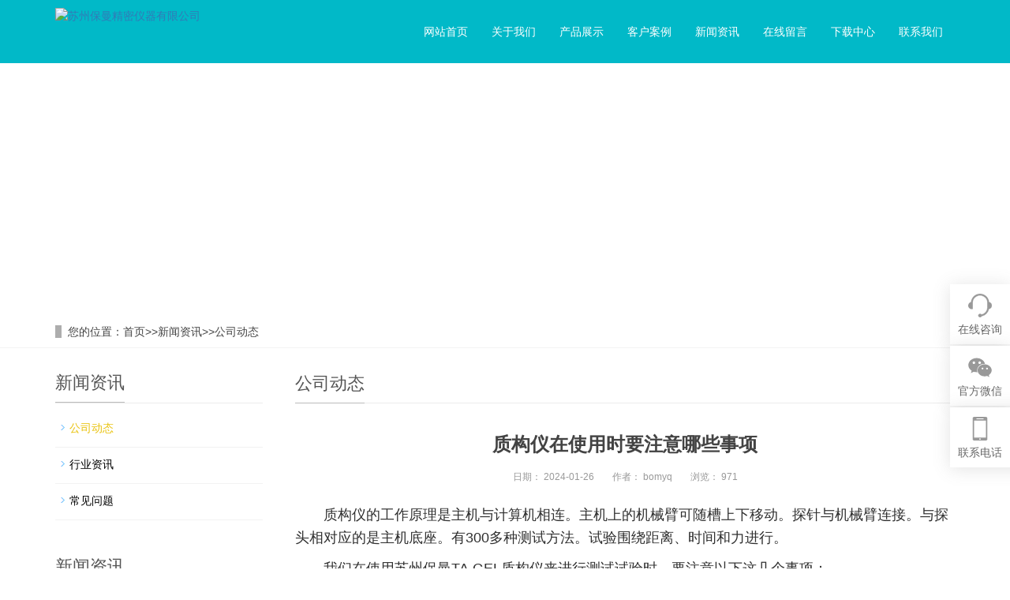

--- FILE ---
content_type: text/html;charset=utf-8
request_url: http://bomyq.com/gongsi/358.html
body_size: 18101
content:
<!DOCTYPE html>
<html lang="zh-cn">
<head>
<meta charset="utf-8">
<meta http-equiv="X-UA-Compatible" content="IE=edge">
<meta name="viewport" content="width=device-width, initial-scale=1">
<title>质构仪在使用时要注意哪些事项</title>
<meta name="keywords" content="">
<meta name="description" content="质构仪的工作原理是主机与计算机相连。主机上的机械臂可随槽上下移动。探针与机械臂连接。与探头相对应的是主机底座。有300多个探头。试验围绕距离、时间和力进行。我们在使用苏州保曼TA.GEL质构仪来进行测试试验时，要注意以下这几个事项：1、参数设置：一般情况下，厂家会提供具体的参数设置方法，有很">
<meta name="applicable-device"content="pc,mobile">
<link href="http://www.bomyq.com/skin/css/bootstrap.css" rel="stylesheet">
<link href="http://www.bomyq.com/skin/css/bxslider.css" rel="stylesheet">
<link href="http://www.bomyq.com/skin/css/style.css" rel="stylesheet">
<script src="http://www.bomyq.com/skin/js/jquery.min.js"></script>
<script src="http://www.bomyq.com/skin/js/bxslider.min.js"></script>
<script src="http://www.bomyq.com/skin/js/common.js"></script>
<script src="http://www.bomyq.com/skin/js/bootstrap.js"></script>
<!--[if lt IE 9]>
<script src="http://www.bomyq.com/skin/js/html5shiv.min.js"></script>
<script src="http://www.bomyq.com/skin/js/respond.min.js"></script>
<![endif]-->
</head>
<body>
<header><!-- Fixed navbar -->
  <nav class="navbar navbar-default navbar-fixed-top">
    <div class="container">
      <div class="navbar-header">
        <button type="button" class="navbar-toggle collapsed" data-toggle="collapse" data-target="#navbar" aria-expanded="false" aria-controls="navbar"><span class="sr-only">导航菜单</span><span class="icon-bar"></span><span class="icon-bar"></span><span class="icon-bar"></span></button>
        <a href="http://www.bomyq.com/"><img src="/static/upload/image/20220907/1662539066840377.png" class="logo" alt="苏州保曼精密仪器有限公司"/></a></div>
      <div id="navbar" class="navbar-collapse collapse">
        <ul class="nav navbar-nav">
          <li><a  href="http://www.bomyq.com/">网站首页</a></li>
          
          <li class="dropdown"> <a class="" href="/about/">关于我们</a> <a href="/about/" id="app_menudown" class="dropdown-toggle" data-toggle="dropdown" role="button" aria-expanded="false"> <span class="glyphicon glyphicon-menu-down btn-xs "></span> </a>
          
            <ul class="dropdown-menu nav_small" role="menu">
              
              <li> <a href="/jianjie/">企业简介</a> </li>
              
              <li> <a href="/wenhua/">企业文化</a> </li>
              
              <li> <a href="/wangluo/">营销网络</a> </li>
              
            </ul>
            
          </li>
          
          <li class="dropdown"> <a class="" href="/products/">产品展示</a> <a href="/products/" id="app_menudown" class="dropdown-toggle" data-toggle="dropdown" role="button" aria-expanded="false"> <span class="glyphicon glyphicon-menu-down btn-xs "></span> </a>
          
            <ul class="dropdown-menu nav_small" role="menu">
              
              <li> <a href="/lm1/">质构仪</a> </li>
              
              <li> <a href="/lm5/">流变仪</a> </li>
              
              <li> <a href="/lm2/">电子鼻</a> </li>
              
              <li> <a href="/lm3/">电子舌</a> </li>
              
              <li> <a href="/lm4/">快速粘度仪</a> </li>
              
              <li> <a href="/lm10/">电子眼</a> </li>
              
            </ul>
            
          </li>
          
          <li class="dropdown"> <a class="" href="/case/">客户案例</a> <a href="/case/" id="app_menudown" class="dropdown-toggle" data-toggle="dropdown" role="button" aria-expanded="false"> <span class="glyphicon glyphicon-menu-down btn-xs "></span> </a>
          
            <ul class="dropdown-menu nav_small" role="menu">
              
              <li> <a href="/anli1/">质构仪案例</a> </li>
              
              <li> <a href="/anli5/">流变仪案例</a> </li>
              
              <li> <a href="/anli2/">电子鼻案例</a> </li>
              
              <li> <a href="/anli3/">电子舌案例</a> </li>
              
              <li> <a href="/anli4/">快速粘度仪案例</a> </li>
              
            </ul>
            
          </li>
          
          <li class="dropdown"> <a class="" href="/news/">新闻资讯</a> <a href="/news/" id="app_menudown" class="dropdown-toggle" data-toggle="dropdown" role="button" aria-expanded="false"> <span class="glyphicon glyphicon-menu-down btn-xs "></span> </a>
          
            <ul class="dropdown-menu nav_small" role="menu">
              
              <li> <a href="/gongsi/">公司动态</a> </li>
              
              <li> <a href="/hangye/">行业资讯</a> </li>
              
              <li> <a href="/wenti/">常见问题</a> </li>
              
            </ul>
            
          </li>
          
          <li class="dropdown"> <a class="" href="/gbook/">在线留言</a> <a href="/gbook/" id="app_menudown" class="dropdown-toggle" data-toggle="dropdown" role="button" aria-expanded="false">  </a>
          
          </li>
          
          <li class="dropdown"> <a class="" href="/down/">下载中心</a> <a href="/down/" id="app_menudown" class="dropdown-toggle" data-toggle="dropdown" role="button" aria-expanded="false">  </a>
          
          </li>
          
          <li class="dropdown"> <a class="" href="/contact/">联系我们</a> <a href="/contact/" id="app_menudown" class="dropdown-toggle" data-toggle="dropdown" role="button" aria-expanded="false">  </a>
          
          </li>
          
        </ul>
      </div>
    </div>
  </nav>
</header>

<div class="page_bg" style="background: url(/static/upload/image/20220627/1656297679324100.jpg) center top no-repeat;"></div>
<div class="bread_bg">
  <div class="container">
    <div class="row">
      <div class="col-xs-12 col-sm-12 col-md-12">
        <div class="bread_nav"><span>您的位置：</span><a href="/">首页</a>>><a href="/news/">新闻资讯</a>>><a href="/gongsi/">公司动态</a> </div>
      </div>
    </div>
  </div>
</div>
<div class="container">
  <div class="row"><!-- right -->
    <div class="col-xs-12 col-sm-8 col-md-9" style="float:right">
      <div class="right_head">
        <h2><span>公司动态</span></h2>
      </div>
      <div class="right_contents">
        <h1 class="right_contents_h1">质构仪在使用时要注意哪些事项</h1>
        <div class="entry-meta"> <span><strong>日期： </strong><strong>2024-01-26</strong></span> <span><strong>作者： </strong><strong>bomyq</strong></span> <span><strong>浏览： </strong><strong>971</strong></span> </div>
        <div id='picContent'> <p><span style="font-size: 18px;">　　质构仪的工作原理是主机与计算机相连。主机上的机械臂可随槽上下移动。探针与机械臂连接。与探头相对应的是主机底座。有300多种测试方法。试验围绕距离、时间和力进行。&nbsp;</span></p><p><span style="font-size: 18px;">　　我们在使用苏州保曼TA.GEL质构仪来进行测试试验时，要注意以下这几个事项：</span></p><p><span style="font-size: 18px;">　　1、参数设置：一般情况下，厂家会提供具体的参数设置方法，有很多现成的方法，可以直接使用。如果没有方法，你可以自己设置。一般来说，它是测试参数。试验前速度不宜过快，一般在2-3左右。测试速度比较传统，一般在1-2左右。试验结束后，根据样品特性进行转速测定。如果没有粘度，一般选择5-10。如果有粘度，测试速度与测试速度相同。&nbsp;</span></p><p><span style="font-size: 18px;">　　2、基本上应根据人体取食的方式选择合适的样品。如果需要切割样品，应使用切割机；如果需要用手指按压或捏住样品，则应使用圆柱形探针；如果需要刺穿样品，则应使用直径为2mm的针型或探针，应尽可能模拟样品的处理过程。</span></p><p><span style="font-size: 18px;">　　3、质构仪测试方法选择：测试方法：一次测试、TPA测试、多重测试或按住测试。你需要根据样品的具体特性和你想要得到的参数进行选择。什么样的测试是根据样品的特性来决定的，这和你想的*不同。硬度、弹性、弹性、咀嚼力、粘性、粘牙感等，如果你想测试的话，很多是无法测试的。首先，样品应该有这样的特性，比如薯片测试，下压测试，没有弹性和弹性，所以你需要分析你自己的样品。&nbsp;</span></p><p><span style="font-size: 18px;">　　4、判断你的样品：你的样品是否可以加工。如果外观是规则的，如果冷冻的，牛皮糖，饼干，和树胶看起来一样，恭喜你，这样的样品应测试一下。如果外观不规则，比如苹果、桃子、草莓、肉、橘子等天然产物，不规则，那么我们在测试时就需要动脑了。这种样品的重复性很差，而且每个样品都不一样。怎么办？你可以加工样品，把它切成同样大小和形状。如无办法处理，建议用小探头穿刺，以免因样品不规则而引起误差。</span></p><p><span style="font-size: 18px;">　　5、结果分析，仪器软件会直接出测试结构，如打勾，测试结果会自动分析。如果没有，可以根据自己的需要找到所需的参数，如硬度和粘度，一般是大峰值和小负峰值。</span></p><p><span style="font-size: 18px;">　　6、质构仪的测试一定是平均值，而且越是<span style="font-size: 18px; text-wrap: wrap;">平均值，</span>代表性越强，我们不能懒，说只做一个样品，只有多做几个样品，取平均值，才能更有说服力。</span></p><p><br/></p> </div>
      </div>
      <div class="point"> <span class="to_prev col-xs-12 col-sm-6 col-md-6">上一篇：<a href="/gongsi/357.html">质构仪用于药品锭剂的强度测试</a> </span> <span class="to_next col-xs-12 col-sm-6 col-md-6">下一篇：<a href="/gongsi/359.html">质构分析是指什么</a> </span> </div>
      <div class="relevant_new">
        <h3 class="left_h3"><span>相关推荐</span></h3>
        <ul class="right_new">
          
          <li><a href="/gongsi/53.html" title="质构仪在食品分析中的重要意义">质构仪在食品分析中的重要意义</a><span class="news_time">2022-08-03</span></li>
          
          <li><a href="/gongsi/418.html" title="电子舌分析奶制品的味觉指标">电子舌分析奶制品的味觉指标</a><span class="news_time">2024-11-06</span></li>
          
          <li><a href="/gongsi/417.html" title="质构仪测定海藻酸钠微球的硬度">质构仪测定海藻酸钠微球的硬度</a><span class="news_time">2024-10-30</span></li>
          
          <li><a href="/gongsi/416.html" title="质构仪价格的三大因素解析">质构仪价格的三大因素解析</a><span class="news_time">2024-10-23</span></li>
          
          <li><a href="/gongsi/415.html" title="质构仪用于复合水凝胶颗粒的机械强度测定">质构仪用于复合水凝胶颗粒的机械强度测定</a><span class="news_time">2024-10-16</span></li>
          
        </ul>
      </div>
    </div>
    <!-- left --> 
    <div class="col-xs-12 col-sm-4 col-md-3">
  <h3 class="left_h3"><span>新闻资讯</span></h3>
  <div class="left_column">
    <ul class="left_nav_ul" id="firstpane">
      
      <li><a href="/gongsi/" class="biglink curr">公司动态</a></li>
      
      <li><a href="/hangye/" class="biglink ">行业资讯</a></li>
      
      <li><a href="/wenti/" class="biglink ">常见问题</a></li>
      
    </ul>
  </div>
  
  <div class="left_news">
    <h3 class="left_h3"><span>新闻资讯</span></h3>
    <ul class="left_news">
      
      <li><a href="/wenti/58.html" title="质构仪可以测什么参数">质构仪可以测什么参数</a><span class="news_time">08-03</span></li>
      
      <li><a href="/wenti/59.html" title="流变仪主要测什么？">流变仪主要测什么？</a><span class="news_time">08-03</span></li>
      
      <li><a href="/wenti/60.html" title="电子鼻气味分析仪的原理">电子鼻气味分析仪的原理</a><span class="news_time">08-03</span></li>
      
      <li><a href="/wenti/61.html" title="电子舌的作用有哪些？">电子舌的作用有哪些？</a><span class="news_time">08-03</span></li>
      
      <li><a href="/gongsi/53.html" title="质构仪在食品分析中的重要意义">质构仪在食品分析中的重要···</a><span class="news_time">08-03</span></li>
      
    </ul>
  </div>
  
  <div class="left_contact">
    <h3 class="left_h3" style="margin-bottom:20px;"><span>联系我们</span></h3>
    <p>QQ：3180965682</p>
    <p>手机：18625222386</p>
    <p>电话：18625222386</p>
    <p>邮箱：3180965682@qq.com</p>
    <p>地址：江苏省苏州市吴中区</p>
  </div>
</div>
 </div>
</div>
<nav class="navbar navbar-default navbar-fixed-bottom mfoot_box">
  <div class="mfoot_nav"><a class="dropdown-toggle" href="http://www.bomyq.com/"><span class="glyphicon glyphicon-home btn-lg" aria-hidden="true"></span>首页 </a>
  </div>
  <div class="mfoot_nav"><a href="tel:18625222386"><span class="glyphicon glyphicon-phone btn-lg" aria-hidden="true"></span>手机 </a></div>
  <div class="mfoot_nav"  aria-hidden="true"  data-toggle="collapse" data-target="#navbar" aria-expanded="false" aria-controls="navbar"><span class="glyphicon glyphicon-th-list btn-lg"></span>分类 </div>
  <div class="mfoot_nav"><a id="gototop" href="#"><span class="glyphicon glyphicon-circle-arrow-up btn-lg" aria-hidden="true"></span>顶部 </a></div>
</nav>
<footer>
  <div class="container">
    <div class="row">
      <div class="col-xs-12 col-sm-3 col-md-3"><img class="footer_logo" src="/static/upload/image/20220907/1662539066840377.png">
        <p class="footer_logo_text">Copyright © 2022 版权所有 苏州保曼精密仪器有限公司</p>
      </div>
      <div class="col-xs-12 col-sm-3 col-md-3 footer_contact">
        <p>电话：18625222386</p>
        <p>手机：18625222386</p>
        <p>邮箱：3180965682@qq.com</p>
        <p>地址：江苏省苏州市吴中区</p>
        <p>备案号：<a href="http://beian.miit.gov.cn" target="_blank" rel="nofollow">苏ICP备20014408号-2</a></p>
        <p><a href="http://www.bomyq.com/sitemap.xml" target="_blank">XML地图</a>  <a href="https://beian.mps.gov.cn/#/query/webSearch?code=32050602012156" rel="noreferrer" target="_blank">苏公网安备32050602012156</a></p>
      </div>
      <div class="col-xs-12 col-sm-4 col-md-4"> 
  <div class="col-xs-4 col-md-4 footer_menu">
   <p class="footer_menu_first"><a href="/about/">关于我们</a></p>
   
   <p><a href="/jianjie/">企业简介</a></p>
   
   <p><a href="/wenhua/">企业文化</a></p>
   
   <p><a href="/wangluo/">营销网络</a></p>
    </div>
  
  <div class="col-xs-4 col-md-4 footer_menu">
   <p class="footer_menu_first"><a href="/products/">产品展示</a></p>
   
   <p><a href="/lm1/">质构仪</a></p>
   
   <p><a href="/lm5/">流变仪</a></p>
   
   <p><a href="/lm2/">电子鼻</a></p>
   
   <p><a href="/lm3/">电子舌</a></p>
   
   <p><a href="/lm4/">快速粘度仪</a></p>
   
   <p><a href="/lm10/">电子眼</a></p>
    </div>
  
  <div class="col-xs-4 col-md-4 footer_menu">
   <p class="footer_menu_first"><a href="/case/">客户案例</a></p>
   
   <p><a href="/anli1/">质构仪案例</a></p>
   
   <p><a href="/anli5/">流变仪案例</a></p>
   
   <p><a href="/anli2/">电子鼻案例</a></p>
   
   <p><a href="/anli3/">电子舌案例</a></p>
   
   <p><a href="/anli4/">快速粘度仪案例</a></p>
    </div>
   </div>
      <div class="col-xs-12 col-sm-2 col-md-2"><img class="footer_qrcode" src="/static/upload/image/20220803/1659505278785142.jpg">
        <p class="footer_qrcode_text">手机二维码</p>
      </div>
    </div>
  </div>
</footer>
<!--客服面板-->
<div class="right-bar ">
  <ul>
    <li class="rtbar-li1"> <a href="http://wpa.qq.com/msgrd?v=3&uin=2247876663&site=qq&menu=yes"><em></em><span>在线咨询</span></a> </li>
    <li class="rtbar-li2"> <a href="#"><em></em><span>官方微信</span></a>
      <div class="rtbar_shwx qr-wrap" style="display: none;">
        <div class="qr-wrap"><img width="129" height="129" src="/static/upload/image/20220803/1659505278785142.jpg" class="image wp-image-236  attachment-full size-full" alt="" loading="lazy" style="max-width: 100%; height: auto;"></div>
      </div>
    </li>
    <li class="rtbar-li3  phone-nub" style="left: 0px;"> <a href="#"><em></em><span>联系电话</span></a>
      <div class="textwidget custom-html-widget">
        <p>18625222386</p>
      </div>
    </li>
    <li class="rtbar-li4 gotop"> <a href="#"><em></em></a> </li>
  </ul>
</div>
<script type="text/javascript">

$(window).scroll(function() {
if ($(window).scrollTop() > 500) {
$('.gotop').show();
} else {
$('.gotop').hide();
}
});
$('body').on('click', '.gotop', function() {
$('html,body').stop(1).animate({
scrollTop: '0'
}, 300);
return false
});
$('.right-bar li').eq(1).hover(function() {
$(this).find('.rtbar_shwx').show();
}, function() {
$(this).find('.rtbar_shwx').hide();
});
$('.right-bar li').eq(2).hover(function() {
$(this).animate({
left: -152
}, 300);
}, function() {
$(this).animate({
left: 0
}, 300);
});              
</script>
</body>
</html>

--- FILE ---
content_type: text/css
request_url: http://www.bomyq.com/skin/css/style.css
body_size: 126565
content:
/* 浮动客服面板 */
#cmsFloatPanel {
	overflow: hidden;
}
#cmsFloatPanel .ctrolPanel {
	width: 50px;
	height: 203px;
	background: url(../images/panel-bg.png) no-repeat left top;
	position: fixed;
	right: 20px;
	top: 200px;
	overflow: hidden;
	z-index: 10000;
	_position: absolute;
_top:expression(eval(documentElement.scrollTop + 200));
}
#cmsFloatPanel .ctrolPanel a {
	width: 50px;
	height: 50px;
	font-size: 12px;
	color: #ff3300;
	text-align: center;
	overflow: hidden;
	text-decoration: none;
}
#cmsFloatPanel .ctrolPanel a:hover {
	background: rgba(255,255,255,0.3);
}
#cmsFloatPanel .ctrolPanel .arrow {
	line-height: 28px;
	display: block;
	margin: 1px auto;
}
#cmsFloatPanel .ctrolPanel .arrow span {
	display: none;
}
#cmsFloatPanel .ctrolPanel .arrow:hover {
}
.product_list2 {
	padding-top: 20px;
}
.product_img {
	padding-left: 15px;
	padding-right: 15px;
	 
}
.product_img img {
	margin-right: auto;
	margin-left: auto;
	display: block;
	max-height: 300px;
	max-width: 100%;
	height: auto;
	margin-bottom: 10px;
	padding: 0px 0px 0px 0px;
}
.product_list2 div.product_img {
	 
}
.product_title {
	text-align: center;
	height: 40px;
}
.product_head {
	margin-top: 40px;
	background: url(../images/product_head.jpg) center top no-repeat;
}
.product_head h2 {
	text-align: center;
	padding-top: 16px;
	font-size: 28px;
	color: #3f3f3f;
}
.product_list {
	clear: both;
	padding: 25px 0px 0px 0px;
	margin-right: -15px;
	margin-left: -15px;
}
.product_list2 {
	padding-top: 20px;
}
.product_img {
	padding-left: 15px;
	padding-right: 15px;
	
}
.product_img img {
	margin-right: auto;
	margin-left: auto;
	display: block;
	max-height: 300px;
	max-width: 100%;
	height: auto;
	margin-bottom: 10px;
	padding: 0px 0px 0px 0px;
}
.product_list2 div.product_img {
	 
}
.product_title {
	text-align: center;
	height: 40px;
}
.product_head {
	margin-top: 40px;
	background: url(../images/product_head.jpg) center top no-repeat;
}
.product_head h2 {
	text-align: center;
	padding-top: 16px;
	font-size: 28px;
	color: #3f3f3f;
}
.product_list {
	clear: both;
	padding: 25px 0px 0px 0px;
	margin-right: -15px;
	margin-left: -15px;
}
.product_list2 {
	padding-top: 20px;
}
.product_img {
	padding-left: 15px;
	padding-right: 15px;
	 
}
.product_img img {
	margin-right: auto;
	margin-left: auto;
	display: block;
	max-height: 300px;
	max-width: 100%;
	height: auto;
	margin-bottom: 10px;
	padding: 0px 0px 0px 0px;
}
.product_list2 div.product_img {
	 
}
.product_title {
	text-align: center;
	height: 40px;
}
.product_head {
	margin-top: 40px;
	background: url(../images/product_head.jpg) center top no-repeat;
}
.product_head h2 {
	text-align: center;
	padding-top: 16px;
	font-size: 28px;
	color: #3f3f3f;
}
.product_list {
	clear: both;
	padding: 25px 0px 0px 0px;
	margin-right: -15px;
	margin-left: -15px;
}
.product_list2 {
	padding-top: 20px;
}
.product_img {
	padding-left: 15px;
	padding-right: 15px;
	
}
.product_img img {
	margin-right: auto;
	margin-left: auto;
	display: block;
	max-height: 300px;
	max-width: 100%;
	height: auto;
	margin-bottom: 10px;
	padding: 0px 0px 0px 0px;
}
.product_list2 div.product_img {
	 
}
.product_title {
	text-align: center;
	height: 40px;
}
.product_head {
	margin-top: 40px;
	background: url(../images/product_head.jpg) center top no-repeat;
}
.product_head h2 {
	text-align: center;
	padding-top: 16px;
	font-size: 28px;
	color: #3f3f3f;
}
.product_list {
	clear: both;
	padding: 25px 0px 0px 0px;
	margin-right: -15px;
	margin-left: -15px;
}
.product_list2 {
	padding-top: 20px;
}
.product_img {
	padding-left: 15px;
	padding-right: 15px;
	
}
.product_img img {
	margin-right: auto;
	margin-left: auto;
	display: block;
	max-height: 300px;
	max-width: 100%;
	height: auto;
	margin-bottom: 10px;
	padding: 0px 0px 0px 0px;
}
.product_list2 div.product_img {
	 
}
.product_title {
	text-align: center;
	height: 40px;
}
.product_head {
	margin-top: 40px;
	background: url(../images/product_head.jpg) center top no-repeat;
}
.product_head h2 {
	text-align: center;
	padding-top: 16px;
	font-size: 28px;
	color: #3f3f3f;
}
.product_list {
	clear: both;
	padding: 25px 0px 0px 0px;
	margin-right: -15px;
	margin-left: -15px;
}
.product_list2 {
	padding-top: 20px;
}
.product_img {
	padding-left: 15px;
	padding-right: 15px;
	 
}
.product_img img {
	margin-right: auto;
	margin-left: auto;
	display: block;
	max-height: 300px;
	max-width: 100%;
	height: auto;
	margin-bottom: 10px;
	padding: 0px 0px 0px 0px;
}
.product_list2 div.product_img {
	 
}
.product_title {
	text-align: center;
	height: 40px;
}
.product_head {
	margin-top: 40px;
	background: url(../images/product_head.jpg) center top no-repeat;
}
.product_head h2 {
	text-align: center;
	padding-top: 16px;
	font-size: 28px;
	color: #3f3f3f;
}
.product_list {
	clear: both;
	padding: 25px 0px 0px 0px;
	margin-right: -15px;
	margin-left: -15px;
}
.product_list2 {
	padding-top: 20px;
}
.product_img {
	padding-left: 15px;
	padding-right: 15px;
	 
}
.product_img img {
	margin-right: auto;
	margin-left: auto;
	display: block;
	max-height: 300px;
	max-width: 100%;
	height: auto;
	margin-bottom: 10px;
	padding: 0px 0px 0px 0px;
}
.product_list2 div.product_img {
	 
}
.product_title {
	text-align: center;
	height: 40px;
}
.product_head {
	margin-top: 40px;
	background: url(../images/product_head.jpg) center top no-repeat;
}
.product_head h2 {
	text-align: center;
	padding-top: 16px;
	font-size: 28px;
	color: #3f3f3f;
}
.product_list {
	clear: both;
	padding: 25px 0px 0px 0px;
	margin-right: -15px;
	margin-left: -15px;
}
.product_list2 {
	padding-top: 20px;
}
.product_img {
	padding-left: 15px;
	padding-right: 15px;
	 
}
.product_img img {
	margin-right: auto;
	margin-left: auto;
	display: block;
	max-height: 300px;
	max-width: 100%;
	height: auto;
	margin-bottom: 10px;
	padding: 0px 0px 0px 0px;
}
.product_list2 div.product_img {
	 
}
.product_title {
	text-align: center;
	height: 40px;
}
#cmsFloatPanel .ctrolPanel .arrow:hover span {
	display: block;
}
#cmsFloatPanel .ctrolPanel .service {
	display: block;
	margin: 2px auto;
}
#cmsFloatPanel .ctrolPanel .service span {
	color: #09F;
	line-height: 90px;
}
#cmsFloatPanel .ctrolPanel .message {
	display: block;
	margin: 2px auto;
}
#cmsFloatPanel .ctrolPanel .message span {
	color: #ff3300;
	line-height: 90px;
}
#cmsFloatPanel .ctrolPanel .qrcode {
	display: block;
	margin: 2px auto;
}
#cmsFloatPanel .ctrolPanel .qrcode span {
	color: #0C6;
	line-height: 90px;
}

/* 浮动客服面板 */
#cmsFloatPanel {
	overflow: hidden;
}
#cmsFloatPanel .ctrolPanel {
	width: 50px;
	height: 203px;
	background: url(../images/panel-bg.png) no-repeat left top;
	position: fixed;
	right: 20px;
	top: 200px;
	overflow: hidden;
	z-index: 10000;
	_position: absolute;
_top:expression(eval(documentElement.scrollTop + 200));
}
#cmsFloatPanel .ctrolPanel a {
	width: 50px;
	height: 50px;
	font-size: 12px;
	color: #ff3300;
	text-align: center;
	overflow: hidden;
	text-decoration: none;
}
#cmsFloatPanel .ctrolPanel a:hover {
	background: rgba(255,255,255,0.3);
}
#cmsFloatPanel .ctrolPanel .arrow {
	line-height: 28px;
	display: block;
	margin: 1px auto;
}
#cmsFloatPanel .ctrolPanel .arrow span {
	display: none;
}
#cmsFloatPanel .ctrolPanel .arrow:hover {
}
.product_list2 {
	padding-top: 20px;
}
.product_img {
	padding-left: 15px;
	padding-right: 15px;
	 
}
.product_img img {
	margin-right: auto;
	margin-left: auto;
	display: block;
	max-height: 300px;
	max-width: 100%;
	height: auto;
	margin-bottom: 10px;
	padding: 0px 0px 0px 0px;
}
.product_list2 div.product_img {
	 
}
.product_title {
	text-align: center;
	height: 40px;
}
.product_head {
	margin-top: 40px;
	background: url(../images/product_head.jpg) center top no-repeat;
}
.product_head h2 {
	text-align: center;
	padding-top: 16px;
	font-size: 28px;
	color: #3f3f3f;
}
.product_list {
	clear: both;
	padding: 25px 0px 0px 0px;
	margin-right: -15px;
	margin-left: -15px;
}
.product_list2 {
	padding-top: 20px;
}
.product_img {
	padding-left: 15px;
	padding-right: 15px;
	 
}
.product_img img {
	margin-right: auto;
	margin-left: auto;
	display: block;
	max-height: 300px;
	max-width: 100%;
	height: auto;
	margin-bottom: 10px;
	padding: 0px 0px 0px 0px;
}
.product_list2 div.product_img {
	 
}
.product_title {
	text-align: center;
	height: 40px;
}
.product_head {
	margin-top: 40px;
	background: url(../images/product_head.jpg) center top no-repeat;
}
.product_head h2 {
	text-align: center;
	padding-top: 16px;
	font-size: 28px;
	color: #3f3f3f;
}
.product_list {
	clear: both;
	padding: 25px 0px 0px 0px;
	margin-right: -15px;
	margin-left: -15px;
}
.product_list2 {
	padding-top: 20px;
}
.product_img {
	padding-left: 15px;
	padding-right: 15px;
	 
}
.product_img img {
	margin-right: auto;
	margin-left: auto;
	display: block;
	max-height: 300px;
	max-width: 100%;
	height: auto;
	margin-bottom: 10px;
	padding: 0px 0px 0px 0px;
}
.product_list2 div.product_img {
	 
}
.product_title {
	text-align: center;
	height: 40px;
}
.product_head {
	margin-top: 40px;
	background: url(../images/product_head.jpg) center top no-repeat;
}
.product_head h2 {
	text-align: center;
	padding-top: 16px;
	font-size: 28px;
	color: #3f3f3f;
}
.product_list {
	clear: both;
	padding: 25px 0px 0px 0px;
	margin-right: -15px;
	margin-left: -15px;
}
.product_list2 {
	padding-top: 20px;
}
.product_img {
	padding-left: 15px;
	padding-right: 15px;
	 
}
.product_img img {
	margin-right: auto;
	margin-left: auto;
	display: block;
	max-height: 300px;
	max-width: 100%;
	height: auto;
	margin-bottom: 10px;
	padding: 0px 0px 0px 0px;
}
.product_list2 div.product_img {
	 
}
.product_title {
	text-align: center;
	height: 40px;
}
.product_head {
	margin-top: 40px;
	background: url(../images/product_head.jpg) center top no-repeat;
}
.product_head h2 {
	text-align: center;
	padding-top: 16px;
	font-size: 28px;
	color: #3f3f3f;
}
.product_list {
	clear: both;
	padding: 25px 0px 0px 0px;
	margin-right: -15px;
	margin-left: -15px;
}
.product_list2 {
	padding-top: 20px;
}
.product_img {
	padding-left: 15px;
	padding-right: 15px;
	 
}
.product_img img {
	margin-right: auto;
	margin-left: auto;
	display: block;
	max-height: 300px;
	max-width: 100%;
	height: auto;
	margin-bottom: 10px;
	padding: 0px 0px 0px 0px;
}
.product_list2 div.product_img {
	 
}
.product_title {
	text-align: center;
	height: 40px;
}
.product_head {
	margin-top: 40px;
	background: url(../images/product_head.jpg) center top no-repeat;
}
.product_head h2 {
	text-align: center;
	padding-top: 16px;
	font-size: 28px;
	color: #3f3f3f;
}
.product_list {
	clear: both;
	padding: 25px 0px 0px 0px;
	margin-right: -15px;
	margin-left: -15px;
}
.product_list2 {
	padding-top: 20px;
}
.product_img {
	padding-left: 15px;
	padding-right: 15px;
	 
}
.product_img img {
	margin-right: auto;
	margin-left: auto;
	display: block;
	max-height: 300px;
	max-width: 100%;
	height: auto;
	margin-bottom: 10px;
	padding: 0px 0px 0px 0px;
}
.product_list2 div.product_img {
	 
}
.product_title {
	text-align: center;
	height: 40px;
}
.product_head {
	margin-top: 40px;
	background: url(../images/product_head.jpg) center top no-repeat;
}
.product_head h2 {
	text-align: center;
	padding-top: 16px;
	font-size: 28px;
	color: #3f3f3f;
}
.product_list {
	clear: both;
	padding: 25px 0px 0px 0px;
	margin-right: -15px;
	margin-left: -15px;
}
.product_list2 {
	padding-top: 20px;
}
.product_img {
	padding-left: 15px;
	padding-right: 15px;
	 
}
.product_img img {
	margin-right: auto;
	margin-left: auto;
	display: block;
	max-height: 300px;
	max-width: 100%;
	height: auto;
	margin-bottom: 10px;
	padding: 0px 0px 0px 0px;
}
.product_list2 div.product_img {
	 
}
.product_title {
	text-align: center;
	height: 40px;
}
.product_head {
	margin-top: 40px;
	background: url(../images/product_head.jpg) center top no-repeat;
}
.product_head h2 {
	text-align: center;
	padding-top: 16px;
	font-size: 28px;
	color: #3f3f3f;
}
.product_list {
	clear: both;
	padding: 25px 0px 0px 0px;
	margin-right: -15px;
	margin-left: -15px;
}
.product_list2 {
	padding-top: 20px;
}
.product_img {
	padding-left: 15px;
	padding-right: 15px;
	 
}
.product_img img {
	margin-right: auto;
	margin-left: auto;
	display: block;
	max-height: 300px;
	max-width: 100%;
	height: auto;
	margin-bottom: 10px;
	padding: 0px 0px 0px 0px;
}
.product_list2 div.product_img {
	 
}
.product_title {
	text-align: center;
	height: 40px;
}
#cmsFloatPanel .ctrolPanel .arrow:hover span {
	display: block;
}
#cmsFloatPanel .ctrolPanel .service {
	display: block;
	margin: 2px auto;
}
#cmsFloatPanel .ctrolPanel .service span {
	color: #09F;
	line-height: 90px;
}
#cmsFloatPanel .ctrolPanel .message {
	display: block;
	margin: 2px auto;
}
#cmsFloatPanel .ctrolPanel .message span {
	color: #ff3300;
	line-height: 90px;
}
#cmsFloatPanel .ctrolPanel .qrcode {
	display: block;
	margin: 2px auto;
}
#cmsFloatPanel .ctrolPanel .qrcode span {
	color: #0C6;
	line-height: 90px;
}


body {
	font-family: 'microsoft yahei', Arial, Helvetica, sans-serif;
	color: #2F2F2F;
}
a {
	transition: 0.5s;
	-webkit-transition: 0.5s;
	-moz-transition: 0.5s;
}
ul {
	list-style: none;
}
.clear {
	clear: both;
}
.img-thumbnail {
	transition : opacity 0.7s;
}
.img-thumbnail:hover, .opacity_img:hover {
	opacity: 0.75;
}
/* 浮动客服面板 */
#cmsFloatPanel {
	overflow: hidden;
}
#cmsFloatPanel .ctrolPanel {
	width: 50px;
	height: 203px;
	background: url(../images/panel-bg.png) no-repeat left top;
	position: fixed;
	right: 20px;
	top: 200px;
	overflow: hidden;
	z-index: 10000;
	_position: absolute;
_top:expression(eval(documentElement.scrollTop + 200));
}
#cmsFloatPanel .ctrolPanel a {
	width: 50px;
	height: 50px;
	font-size: 12px;
	color: #ff3300;
	text-align: center;
	overflow: hidden;
	text-decoration: none;
}
#cmsFloatPanel .ctrolPanel a:hover {
	background: rgba(255,255,255,0.3);
}
#cmsFloatPanel .ctrolPanel .arrow {
	line-height: 28px;
	display: block;
	margin: 1px auto;
}
#cmsFloatPanel .ctrolPanel .arrow span {
	display: none;
}
#cmsFloatPanel .ctrolPanel .arrow:hover {
}
.product_list2 {
	padding-top: 20px;
}
.product_img {
	padding-left: 15px;
	padding-right: 15px;
	 
}
.product_img img {
	margin-right: auto;
	margin-left: auto;
	display: block;
	max-height: 300px;
	max-width: 100%;
	height: auto;
	margin-bottom: 10px;
	padding: 0px 0px 0px 0px;
}
.product_list2 div.product_img {
	 
}
.product_title {
	text-align: center;
	height: 40px;
}
.product_head {
	margin-top: 40px;
	background: url(../images/product_head.jpg) center top no-repeat;
}
.product_head h2 {
	text-align: center;
	padding-top: 16px;
	font-size: 28px;
	color: #3f3f3f;
}
.product_list {
	clear: both;
	padding: 25px 0px 0px 0px;
	margin-right: -15px;
	margin-left: -15px;
}
.product_list2 {
	padding-top: 20px;
}
.product_img {
	padding-left: 15px;
	padding-right: 15px;
	 
}
.product_img img {
	margin-right: auto;
	margin-left: auto;
	display: block;
	max-height: 300px;
	max-width: 100%;
	height: auto;
	margin-bottom: 10px;
	padding: 0px 0px 0px 0px;
}
.product_list2 div.product_img {
	 
}
.product_title {
	text-align: center;
	height: 40px;
}
.product_head {
	margin-top: 40px;
	background: url(../images/product_head.jpg) center top no-repeat;
}
.product_head h2 {
	text-align: center;
	padding-top: 16px;
	font-size: 28px;
	color: #3f3f3f;
}
.product_list {
	clear: both;
	padding: 25px 0px 0px 0px;
	margin-right: -15px;
	margin-left: -15px;
}
.product_list2 {
	padding-top: 20px;
}
.product_img {
	padding-left: 15px;
	padding-right: 15px;
	 
}
.product_img img {
	margin-right: auto;
	margin-left: auto;
	display: block;
	max-height: 300px;
	max-width: 100%;
	height: auto;
	margin-bottom: 10px;
	padding: 0px 0px 0px 0px;
}
.product_list2 div.product_img {
	 
}
.product_title {
	text-align: center;
	height: 40px;
}
.product_head {
	margin-top: 40px;
	background: url(../images/product_head.jpg) center top no-repeat;
}
.product_head h2 {
	text-align: center;
	padding-top: 16px;
	font-size: 28px;
	color: #3f3f3f;
}
.product_list {
	clear: both;
	padding: 25px 0px 0px 0px;
	margin-right: -15px;
	margin-left: -15px;
}
.product_list2 {
	padding-top: 20px;
}
.product_img {
	padding-left: 15px;
	padding-right: 15px;
	 
}
.product_img img {
	margin-right: auto;
	margin-left: auto;
	display: block;
	max-height: 300px;
	max-width: 100%;
	height: auto;
	margin-bottom: 10px;
	padding: 0px 0px 0px 0px;
}
.product_list2 div.product_img {
	 
}
.product_title {
	text-align: center;
	height: 40px;
}
.product_head {
	margin-top: 40px;
	background: url(../images/product_head.jpg) center top no-repeat;
}
.product_head h2 {
	text-align: center;
	padding-top: 16px;
	font-size: 28px;
	color: #3f3f3f;
}
.product_list {
	clear: both;
	padding: 25px 0px 0px 0px;
	margin-right: -15px;
	margin-left: -15px;
}
.product_list2 {
	padding-top: 20px;
}
.product_img {
	padding-left: 15px;
	padding-right: 15px;
	 
}
.product_img img {
	margin-right: auto;
	margin-left: auto;
	display: block;
	max-height: 300px;
	max-width: 100%;
	height: auto;
	margin-bottom: 10px;
	padding: 0px 0px 0px 0px;
}
.product_list2 div.product_img {
	 
}
.product_title {
	text-align: center;
	height: 40px;
}
.product_head {
	margin-top: 40px;
	background: url(../images/product_head.jpg) center top no-repeat;
}
.product_head h2 {
	text-align: center;
	padding-top: 16px;
	font-size: 28px;
	color: #3f3f3f;
}
.product_list {
	clear: both;
	padding: 25px 0px 0px 0px;
	margin-right: -15px;
	margin-left: -15px;
}
.product_list2 {
	padding-top: 20px;
}
.product_img {
	padding-left: 15px;
	padding-right: 15px;
	 
}
.product_img img {
	margin-right: auto;
	margin-left: auto;
	display: block;
	max-height: 300px;
	max-width: 100%;
	height: auto;
	margin-bottom: 10px;
	padding: 0px 0px 0px 0px;
}
.product_list2 div.product_img {
	 
}
.product_title {
	text-align: center;
	height: 40px;
}
.product_head {
	margin-top: 40px;
	background: url(../images/product_head.jpg) center top no-repeat;
}
.product_head h2 {
	text-align: center;
	padding-top: 16px;
	font-size: 28px;
	color: #3f3f3f;
}
.product_list {
	clear: both;
	padding: 25px 0px 0px 0px;
	margin-right: -15px;
	margin-left: -15px;
}
.product_list2 {
	padding-top: 20px;
}
.product_img {
	padding-left: 15px;
	padding-right: 15px;
	 
}
.product_img img {
	margin-right: auto;
	margin-left: auto;
	display: block;
	max-height: 300px;
	max-width: 100%;
	height: auto;
	margin-bottom: 10px;
	padding: 0px 0px 0px 0px;
}
.product_list2 div.product_img {
	 
}
.product_title {
	text-align: center;
	height: 40px;
}
.product_head {
	margin-top: 40px;
	background: url(../images/product_head.jpg) center top no-repeat;
}
.product_head h2 {
	text-align: center;
	padding-top: 16px;
	font-size: 28px;
	color: #3f3f3f;
}
.product_list {
	clear: both;
	padding: 25px 0px 0px 0px;
	margin-right: -15px;
	margin-left: -15px;
}
.product_list2 {
	padding-top: 20px;
}
.product_img {
	padding-left: 15px;
	padding-right: 15px;
	 
}
.product_img img {
	margin-right: auto;
	margin-left: auto;
	display: block;
	max-height: 300px;
	max-width: 100%;
	height: auto;
	margin-bottom: 10px;
	padding: 0px 0px 0px 0px;
}
.product_list2 div.product_img {
	 
}
.product_title {
	text-align: center;
	height: 40px;
}
#cmsFloatPanel .ctrolPanel .arrow:hover span {
	display: block;
}
#cmsFloatPanel .ctrolPanel .service {
	display: block;
	margin: 2px auto;
}
#cmsFloatPanel .ctrolPanel .service span {
	color: #09F;
	line-height: 90px;
}
#cmsFloatPanel .ctrolPanel .message {
	display: block;
	margin: 2px auto;
}
#cmsFloatPanel .ctrolPanel .message span {
	color: #ff3300;
	line-height: 90px;
}
#cmsFloatPanel .ctrolPanel .qrcode {
	display: block;
	margin: 2px auto;
}
#cmsFloatPanel .ctrolPanel .qrcode span {
	color: #0C6;
	line-height: 90px;
}

header {
	background-color: #fff;
}
/*幻灯片*/
.flash img {
	width: 100%;
	margin-top: 80px;
}
.flash ul.bxslider {
	list-style: none;
}
.flash div.bx-pager {
	bottom: 4%;
}
.flash div.bx-controls-direction {
	display: none;
}
.bx-wrapper .bx-controls-auto .bx-stop:hover, .bx-wrapper .bx-controls-auto .bx-stop.active {
	background-position: -86px -33px;
}
/* PAGER WITH AUTO-CONTROLS HYBRID LAYOUT */

.bx-wrapper .bx-controls.bx-has-controls-auto.bx-has-pager .bx-pager {
	text-align: left;
	width: 80%;
}
.bx-wrapper .bx-controls.bx-has-controls-auto.bx-has-pager .bx-controls-auto {
	right: 0;
	width: 35px;
}
#cmsFloatPanel .ctrolPanel .arrow:hover {
}
#cmsFloatPanel .ctrolPanel .arrow:hover span {
	display: block;
}
#cmsFloatPanel .ctrolPanel .service {
	display: block;
	margin: 2px auto;
}
#cmsFloatPanel .ctrolPanel .service span {
	color: #09F;
	line-height: 90px;
}
#cmsFloatPanel .ctrolPanel .message {
	display: block;
	margin: 2px auto;
}
.product_list2 {
	padding-top: 20px;
}
.product_img {
	padding-left: 15px;
	padding-right: 15px;
	 
}
.product_img img {
	margin-right: auto;
	margin-left: auto;
	display: block;
	max-height: 300px;
	max-width: 100%;
	height: auto;
	margin-bottom: 10px;
	padding: 0px 0px 0px 0px;
}
.product_list2 div.product_img {
	 
}
.product_title {
	text-align: center;
	height: 40px;
}
.product_head {
	margin-top: 40px;
	background: url(../images/product_head.jpg) center top no-repeat;
}
.product_head h2 {
	text-align: center;
	padding-top: 16px;
	font-size: 28px;
	color: #3f3f3f;
}
.product_list {
	clear: both;
	padding: 25px 0px 0px 0px;
	margin-right: -15px;
	margin-left: -15px;
}
.product_list2 {
	padding-top: 20px;
}
.product_img {
	padding-left: 15px;
	padding-right: 15px;
	 
}
.product_img img {
	margin-right: auto;
	margin-left: auto;
	display: block;
	max-height: 300px;
	max-width: 100%;
	height: auto;
	margin-bottom: 10px;
	padding: 0px 0px 0px 0px;
}
.product_list2 div.product_img {
	 
}
.product_title {
	text-align: center;
	height: 40px;
}
.product_head {
	margin-top: 40px;
	background: url(../images/product_head.jpg) center top no-repeat;
}
.product_head h2 {
	text-align: center;
	padding-top: 16px;
	font-size: 28px;
	color: #3f3f3f;
}
.product_list {
	clear: both;
	padding: 25px 0px 0px 0px;
	margin-right: -15px;
	margin-left: -15px;
}
.product_list2 {
	padding-top: 20px;
}
.product_img {
	padding-left: 15px;
	padding-right: 15px;
	 
}
.product_img img {
	margin-right: auto;
	margin-left: auto;
	display: block;
	max-height: 300px;
	max-width: 100%;
	height: auto;
	margin-bottom: 10px;
	padding: 0px 0px 0px 0px;
}
.product_list2 div.product_img {
	 
}
.product_title {
	text-align: center;
	height: 40px;
}
.product_head {
	margin-top: 40px;
	background: url(../images/product_head.jpg) center top no-repeat;
}
.product_head h2 {
	text-align: center;
	padding-top: 16px;
	font-size: 28px;
	color: #3f3f3f;
}
.product_list {
	clear: both;
	padding: 25px 0px 0px 0px;
	margin-right: -15px;
	margin-left: -15px;
}
.product_list2 {
	padding-top: 20px;
}
.product_img {
	padding-left: 15px;
	padding-right: 15px;
	 
}
.product_img img {
	margin-right: auto;
	margin-left: auto;
	display: block;
	max-height: 300px;
	max-width: 100%;
	height: auto;
	margin-bottom: 10px;
	padding: 0px 0px 0px 0px;
}
.product_list2 div.product_img {
	 
}
.product_title {
	text-align: center;
	height: 40px;
}
.product_head {
	margin-top: 40px;
	background: url(../images/product_head.jpg) center top no-repeat;
}
.product_head h2 {
	text-align: center;
	padding-top: 16px;
	font-size: 28px;
	color: #3f3f3f;
}
.product_list {
	clear: both;
	padding: 25px 0px 0px 0px;
	margin-right: -15px;
	margin-left: -15px;
}
.product_list2 {
	padding-top: 20px;
}
.product_img {
	padding-left: 15px;
	padding-right: 15px;
	 
}
.product_img img {
	margin-right: auto;
	margin-left: auto;
	display: block;
	max-height: 300px;
	max-width: 100%;
	height: auto;
	margin-bottom: 10px;
	padding: 0px 0px 0px 0px;
}
.product_list2 div.product_img {
	 
}
.product_title {
	text-align: center;
	height: 40px;
}
.product_head {
	margin-top: 40px;
	background: url(../images/product_head.jpg) center top no-repeat;
}
.product_head h2 {
	text-align: center;
	padding-top: 16px;
	font-size: 28px;
	color: #3f3f3f;
}
.product_list {
	clear: both;
	padding: 25px 0px 0px 0px;
	margin-right: -15px;
	margin-left: -15px;
}
.product_list2 {
	padding-top: 20px;
}
.product_img {
	padding-left: 15px;
	padding-right: 15px;
	 
}
.product_img img {
	margin-right: auto;
	margin-left: auto;
	display: block;
	max-height: 300px;
	max-width: 100%;
	height: auto;
	margin-bottom: 10px;
	padding: 0px 0px 0px 0px;
}
.product_list2 div.product_img {
	 
}
.product_title {
	text-align: center;
	height: 40px;
}
.product_head {
	margin-top: 40px;
	background: url(../images/product_head.jpg) center top no-repeat;
}
.product_head h2 {
	text-align: center;
	padding-top: 16px;
	font-size: 28px;
	color: #3f3f3f;
}
.product_list {
	clear: both;
	padding: 25px 0px 0px 0px;
	margin-right: -15px;
	margin-left: -15px;
}
.product_list2 {
	padding-top: 20px;
}
.product_img {
	padding-left: 15px;
	padding-right: 15px;
	 
}
.product_img img {
	margin-right: auto;
	margin-left: auto;
	display: block;
	max-height: 300px;
	max-width: 100%;
	height: auto;
	margin-bottom: 10px;
	padding: 0px 0px 0px 0px;
}
.product_list2 div.product_img {
	 
}
.product_title {
	text-align: center;
	height: 40px;
}
.product_head {
	margin-top: 40px;
	background: url(../images/product_head.jpg) center top no-repeat;
}
.product_head h2 {
	text-align: center;
	padding-top: 16px;
	font-size: 28px;
	color: #3f3f3f;
}
.product_list {
	clear: both;
	padding: 25px 0px 0px 0px;
	margin-right: -15px;
	margin-left: -15px;
}
.product_list2 {
	padding-top: 20px;
}
.product_img {
	padding-left: 15px;
	padding-right: 15px;
	 
}
.product_img img {
	margin-right: auto;
	margin-left: auto;
	display: block;
	max-height: 300px;
	max-width: 100%;
	height: auto;
	margin-bottom: 10px;
	padding: 0px 0px 0px 0px;
}
.product_list2 div.product_img {
	 
}
.product_title {
	text-align: center;
	height: 40px;
}
#cmsFloatPanel .ctrolPanel .message span {
	color: #ff3300;
	line-height: 90px;
}
#cmsFloatPanel .ctrolPanel .qrcode {
	display: block;
	margin: 2px auto;
}
#cmsFloatPanel .ctrolPanel .qrcode span {
	color: #0C6;
	line-height: 90px;
}
/* IMAGE CAPTIONS */

.bx-wrapper .bx-caption {
	position: absolute;
	bottom: 0;
	left: 0;
	background: #666\9;
	background: rgba(80, 80, 80, 0.75);
	width: 100%;
}
.bx-wrapper .bx-caption span {
	color: #fff;
	font-family: Arial;
	display: block;
	font-size: .85em;
	padding: 10px;
}
.bx-wrapper .bx-controls-auto .bx-stop:hover, .bx-wrapper .bx-controls-auto .bx-stop.active {
	background-position: -86px -33px;
}
/* PAGER WITH AUTO-CONTROLS HYBRID LAYOUT */

.bx-wrapper .bx-controls.bx-has-controls-auto.bx-has-pager .bx-pager {
	text-align: left;
	width: 80%;
}
.bx-wrapper .bx-controls.bx-has-controls-auto.bx-has-pager .bx-controls-auto {
	right: 0;
	width: 35px;
}
/* IMAGE CAPTIONS */
#cmsFloatPanel .ctrolPanel .arrow:hover {
}
#cmsFloatPanel .ctrolPanel .arrow:hover span {
	display: block;
}
#cmsFloatPanel .ctrolPanel .service {
	display: block;
	margin: 2px auto;
}
#cmsFloatPanel .ctrolPanel .service span {
	color: #09F;
	line-height: 90px;
}
#cmsFloatPanel .ctrolPanel .message {
	display: block;
	margin: 2px auto;
}
.product_list2 {
	padding-top: 20px;
}
.product_img {
	padding-left: 15px;
	padding-right: 15px;
	 
}
.product_img img {
	margin-right: auto;
	margin-left: auto;
	display: block;
	max-height: 300px;
	max-width: 100%;
	height: auto;
	margin-bottom: 10px;
	padding: 0px 0px 0px 0px;
}
.product_list2 div.product_img {
	 
}
.product_title {
	text-align: center;
	height: 40px;
}
.product_head {
	margin-top: 40px;
	background: url(../images/product_head.jpg) center top no-repeat;
}
.product_head h2 {
	text-align: center;
	padding-top: 16px;
	font-size: 28px;
	color: #3f3f3f;
}
.product_list {
	clear: both;
	padding: 25px 0px 0px 0px;
	margin-right: -15px;
	margin-left: -15px;
}
.product_list2 {
	padding-top: 20px;
}
.product_img {
	padding-left: 15px;
	padding-right: 15px;
	 
}
.product_img img {
	margin-right: auto;
	margin-left: auto;
	display: block;
	max-height: 300px;
	max-width: 100%;
	height: auto;
	margin-bottom: 10px;
	padding: 0px 0px 0px 0px;
}
.product_list2 div.product_img {
	 
}
.product_title {
	text-align: center;
	height: 40px;
}
.product_head {
	margin-top: 40px;
	background: url(../images/product_head.jpg) center top no-repeat;
}
.product_head h2 {
	text-align: center;
	padding-top: 16px;
	font-size: 28px;
	color: #3f3f3f;
}
.product_list {
	clear: both;
	padding: 25px 0px 0px 0px;
	margin-right: -15px;
	margin-left: -15px;
}
.product_list2 {
	padding-top: 20px;
}
.product_img {
	padding-left: 15px;
	padding-right: 15px;
	 
}
.product_img img {
	margin-right: auto;
	margin-left: auto;
	display: block;
	max-height: 300px;
	max-width: 100%;
	height: auto;
	margin-bottom: 10px;
	padding: 0px 0px 0px 0px;
}
.product_list2 div.product_img {
	 
}
.product_title {
	text-align: center;
	height: 40px;
}
.product_head {
	margin-top: 40px;
	background: url(../images/product_head.jpg) center top no-repeat;
}
.product_head h2 {
	text-align: center;
	padding-top: 16px;
	font-size: 28px;
	color: #3f3f3f;
}
.product_list {
	clear: both;
	padding: 25px 0px 0px 0px;
	margin-right: -15px;
	margin-left: -15px;
}
.product_list2 {
	padding-top: 20px;
}
.product_img {
	padding-left: 15px;
	padding-right: 15px;
	 
}
.product_img img {
	margin-right: auto;
	margin-left: auto;
	display: block;
	max-height: 300px;
	max-width: 100%;
	height: auto;
	margin-bottom: 10px;
	padding: 0px 0px 0px 0px;
}
.product_list2 div.product_img {
	 
}
.product_title {
	text-align: center;
	height: 40px;
}
.product_head {
	margin-top: 40px;
	background: url(../images/product_head.jpg) center top no-repeat;
}
.product_head h2 {
	text-align: center;
	padding-top: 16px;
	font-size: 28px;
	color: #3f3f3f;
}
.product_list {
	clear: both;
	padding: 25px 0px 0px 0px;
	margin-right: -15px;
	margin-left: -15px;
}
.product_list2 {
	padding-top: 20px;
}
.product_img {
	padding-left: 15px;
	padding-right: 15px;
	 
}
.product_img img {
	margin-right: auto;
	margin-left: auto;
	display: block;
	max-height: 300px;
	max-width: 100%;
	height: auto;
	margin-bottom: 10px;
	padding: 0px 0px 0px 0px;
}
.product_list2 div.product_img {
	 
}
.product_title {
	text-align: center;
	height: 40px;
}
.product_head {
	margin-top: 40px;
	background: url(../images/product_head.jpg) center top no-repeat;
}
.product_head h2 {
	text-align: center;
	padding-top: 16px;
	font-size: 28px;
	color: #3f3f3f;
}
.product_list {
	clear: both;
	padding: 25px 0px 0px 0px;
	margin-right: -15px;
	margin-left: -15px;
}
.product_list2 {
	padding-top: 20px;
}
.product_img {
	padding-left: 15px;
	padding-right: 15px;
	 
}
.product_img img {
	margin-right: auto;
	margin-left: auto;
	display: block;
	max-height: 300px;
	max-width: 100%;
	height: auto;
	margin-bottom: 10px;
	padding: 0px 0px 0px 0px;
}
.product_list2 div.product_img {
	 
}
.product_title {
	text-align: center;
	height: 40px;
}
.product_head {
	margin-top: 40px;
	background: url(../images/product_head.jpg) center top no-repeat;
}
.product_head h2 {
	text-align: center;
	padding-top: 16px;
	font-size: 28px;
	color: #3f3f3f;
}
.product_list {
	clear: both;
	padding: 25px 0px 0px 0px;
	margin-right: -15px;
	margin-left: -15px;
}
.product_list2 {
	padding-top: 20px;
}
.product_img {
	padding-left: 15px;
	padding-right: 15px;
	 
}
.product_img img {
	margin-right: auto;
	margin-left: auto;
	display: block;
	max-height: 300px;
	max-width: 100%;
	height: auto;
	margin-bottom: 10px;
	padding: 0px 0px 0px 0px;
}
.product_list2 div.product_img {
	 
}
.product_title {
	text-align: center;
	height: 40px;
}
.product_head {
	margin-top: 40px;
	background: url(../images/product_head.jpg) center top no-repeat;
}
.product_head h2 {
	text-align: center;
	padding-top: 16px;
	font-size: 28px;
	color: #3f3f3f;
}
.product_list {
	clear: both;
	padding: 25px 0px 0px 0px;
	margin-right: -15px;
	margin-left: -15px;
}
.product_list2 {
	padding-top: 20px;
}
.product_img {
	padding-left: 15px;
	padding-right: 15px;
	 
}
.product_img img {
	margin-right: auto;
	margin-left: auto;
	display: block;
	max-height: 300px;
	max-width: 100%;
	height: auto;
	margin-bottom: 10px;
	padding: 0px 0px 0px 0px;
}
.product_list2 div.product_img {
	 
}
.product_title {
	text-align: center;
	height: 40px;
}
#cmsFloatPanel .ctrolPanel .message span {
	color: #ff3300;
	line-height: 90px;
}
#cmsFloatPanel .ctrolPanel .qrcode {
	display: block;
	margin: 2px auto;
}
#cmsFloatPanel .ctrolPanel .qrcode span {
	color: #0C6;
	line-height: 90px;
}
.bx-wrapper .bx-caption {
	position: absolute;
	bottom: 0;
	left: 0;
	background: #666\9;
	background: rgba(80, 80, 80, 0.75);
	width: 100%;
}
.bx-wrapper .bx-caption span {
	color: #fff;
	font-family: Arial;
	display: block;
	font-size: .85em;
	padding: 10px;
}
.bx-wrapper .bx-controls-auto .bx-stop:hover, .bx-wrapper .bx-controls-auto .bx-stop.active {
	background-position: -86px -33px;
}
/* PAGER WITH AUTO-CONTROLS HYBRID LAYOUT */

.bx-wrapper .bx-controls.bx-has-controls-auto.bx-has-pager .bx-pager {
	text-align: left;
	width: 80%;
}
.bx-wrapper .bx-controls.bx-has-controls-auto.bx-has-pager .bx-controls-auto {
	right: 0;
	width: 35px;
}
/* IMAGE CAPTIONS */

.bx-wrapper .bx-caption {
	position: absolute;
	bottom: 0;
	left: 0;
	background: #666\9;
	background: rgba(80, 80, 80, 0.75);
	width: 100%;
}
.bx-wrapper .bx-caption span {
	color: #fff;
	font-family: Arial;
	display: block;
	font-size: .85em;
	padding: 10px;
}
.bx-wrapper .bx-controls-auto .bx-stop:hover, .bx-wrapper .bx-controls-auto .bx-stop.active {
	background-position: -86px -33px;
}
/* PAGER WITH AUTO-CONTROLS HYBRID LAYOUT */

.bx-wrapper .bx-controls.bx-has-controls-auto.bx-has-pager .bx-pager {
	text-align: left;
	width: 80%;
}
#cmsFloatPanel .ctrolPanel .arrow:hover {
}
#cmsFloatPanel .ctrolPanel .arrow:hover span {
	display: block;
}
#cmsFloatPanel .ctrolPanel .service {
	display: block;
	margin: 2px auto;
}
#cmsFloatPanel .ctrolPanel .service span {
	color: #09F;
	line-height: 90px;
}
#cmsFloatPanel .ctrolPanel .message {
	display: block;
	margin: 2px auto;
}
.product_list2 {
	padding-top: 20px;
}
.product_img {
	padding-left: 15px;
	padding-right: 15px;
	 
}
.product_img img {
	margin-right: auto;
	margin-left: auto;
	display: block;
	max-height: 300px;
	max-width: 100%;
	height: auto;
	margin-bottom: 10px;
	padding: 0px 0px 0px 0px;
}
.product_list2 div.product_img {
	 
}
.product_title {
	text-align: center;
	height: 40px;
}
.product_head {
	margin-top: 40px;
	background: url(../images/product_head.jpg) center top no-repeat;
}
.product_head h2 {
	text-align: center;
	padding-top: 16px;
	font-size: 28px;
	color: #3f3f3f;
}
.product_list {
	clear: both;
	padding: 25px 0px 0px 0px;
	margin-right: -15px;
	margin-left: -15px;
}
.product_list2 {
	padding-top: 20px;
}
.product_img {
	padding-left: 15px;
	padding-right: 15px;
	 
}
.product_img img {
	margin-right: auto;
	margin-left: auto;
	display: block;
	max-height: 300px;
	max-width: 100%;
	height: auto;
	margin-bottom: 10px;
	padding: 0px 0px 0px 0px;
}
.product_list2 div.product_img {
	 
}
.product_title {
	text-align: center;
	height: 40px;
}
.product_head {
	margin-top: 40px;
	background: url(../images/product_head.jpg) center top no-repeat;
}
.product_head h2 {
	text-align: center;
	padding-top: 16px;
	font-size: 28px;
	color: #3f3f3f;
}
.product_list {
	clear: both;
	padding: 25px 0px 0px 0px;
	margin-right: -15px;
	margin-left: -15px;
}
.product_list2 {
	padding-top: 20px;
}
.product_img {
	padding-left: 15px;
	padding-right: 15px;
	 
}
.product_img img {
	margin-right: auto;
	margin-left: auto;
	display: block;
	max-height: 300px;
	max-width: 100%;
	height: auto;
	margin-bottom: 10px;
	padding: 0px 0px 0px 0px;
}
.product_list2 div.product_img {
	 
}
.product_title {
	text-align: center;
	height: 40px;
}
.product_head {
	margin-top: 40px;
	background: url(../images/product_head.jpg) center top no-repeat;
}
.product_head h2 {
	text-align: center;
	padding-top: 16px;
	font-size: 28px;
	color: #3f3f3f;
}
.product_list {
	clear: both;
	padding: 25px 0px 0px 0px;
	margin-right: -15px;
	margin-left: -15px;
}
.product_list2 {
	padding-top: 20px;
}
.product_img {
	padding-left: 15px;
	padding-right: 15px;
	 
}
.product_img img {
	margin-right: auto;
	margin-left: auto;
	display: block;
	max-height: 300px;
	max-width: 100%;
	height: auto;
	margin-bottom: 10px;
	padding: 0px 0px 0px 0px;
}
.product_list2 div.product_img {
	 
}
.product_title {
	text-align: center;
	height: 40px;
}
.product_head {
	margin-top: 40px;
	background: url(../images/product_head.jpg) center top no-repeat;
}
.product_head h2 {
	text-align: center;
	padding-top: 16px;
	font-size: 28px;
	color: #3f3f3f;
}
.product_list {
	clear: both;
	padding: 25px 0px 0px 0px;
	margin-right: -15px;
	margin-left: -15px;
}
.product_list2 {
	padding-top: 20px;
}
.product_img {
	padding-left: 15px;
	padding-right: 15px;
	 
}
.product_img img {
	margin-right: auto;
	margin-left: auto;
	display: block;
	max-height: 300px;
	max-width: 100%;
	height: auto;
	margin-bottom: 10px;
	padding: 0px 0px 0px 0px;
}
.product_list2 div.product_img {
	 
}
.product_title {
	text-align: center;
	height: 40px;
}
.product_head {
	margin-top: 40px;
	background: url(../images/product_head.jpg) center top no-repeat;
}
.product_head h2 {
	text-align: center;
	padding-top: 16px;
	font-size: 28px;
	color: #3f3f3f;
}
.product_list {
	clear: both;
	padding: 25px 0px 0px 0px;
	margin-right: -15px;
	margin-left: -15px;
}
.product_list2 {
	padding-top: 20px;
}
.product_img {
	padding-left: 15px;
	padding-right: 15px;
	 
}
.product_img img {
	margin-right: auto;
	margin-left: auto;
	display: block;
	max-height: 300px;
	max-width: 100%;
	height: auto;
	margin-bottom: 10px;
	padding: 0px 0px 0px 0px;
}
.product_list2 div.product_img {
	 
}
.product_title {
	text-align: center;
	height: 40px;
}
.product_head {
	margin-top: 40px;
	background: url(../images/product_head.jpg) center top no-repeat;
}
.product_head h2 {
	text-align: center;
	padding-top: 16px;
	font-size: 28px;
	color: #3f3f3f;
}
.product_list {
	clear: both;
	padding: 25px 0px 0px 0px;
	margin-right: -15px;
	margin-left: -15px;
}
.product_list2 {
	padding-top: 20px;
}
.product_img {
	padding-left: 15px;
	padding-right: 15px;
	 
}
.product_img img {
	margin-right: auto;
	margin-left: auto;
	display: block;
	max-height: 300px;
	max-width: 100%;
	height: auto;
	margin-bottom: 10px;
	padding: 0px 0px 0px 0px;
}
.product_list2 div.product_img {
	 
}
.product_title {
	text-align: center;
	height: 40px;
}
.product_head {
	margin-top: 40px;
	background: url(../images/product_head.jpg) center top no-repeat;
}
.product_head h2 {
	text-align: center;
	padding-top: 16px;
	font-size: 28px;
	color: #3f3f3f;
}
.product_list {
	clear: both;
	padding: 25px 0px 0px 0px;
	margin-right: -15px;
	margin-left: -15px;
}
.product_list2 {
	padding-top: 20px;
}
.product_img {
	padding-left: 15px;
	padding-right: 15px;
	 
}
.product_img img {
	margin-right: auto;
	margin-left: auto;
	display: block;
	max-height: 300px;
	max-width: 100%;
	height: auto;
	margin-bottom: 10px;
	padding: 0px 0px 0px 0px;
}
.product_list2 div.product_img {
	 
}
.product_title {
	text-align: center;
	height: 40px;
}
#cmsFloatPanel .ctrolPanel .message span {
	color: #ff3300;
	line-height: 90px;
}
#cmsFloatPanel .ctrolPanel .qrcode {
	display: block;
	margin: 2px auto;
}
#cmsFloatPanel .ctrolPanel .qrcode span {
	color: #0C6;
	line-height: 90px;
}
.bx-wrapper .bx-controls.bx-has-controls-auto.bx-has-pager .bx-controls-auto {
	right: 0;
	width: 35px;
}
/* IMAGE CAPTIONS */

.bx-wrapper .bx-caption {
	position: absolute;
	bottom: 0;
	left: 0;
	background: #666\9;
	background: rgba(80, 80, 80, 0.75);
	width: 100%;
}
.bx-wrapper .bx-caption span {
	color: #fff;
	font-family: Arial;
	display: block;
	font-size: .85em;
	padding: 10px;
}
.bx-wrapper .bx-controls-auto .bx-stop:hover, .bx-wrapper .bx-controls-auto .bx-stop.active {
	background-position: -86px -33px;
}
/* PAGER WITH AUTO-CONTROLS HYBRID LAYOUT */

.bx-wrapper .bx-controls.bx-has-controls-auto.bx-has-pager .bx-pager {
	text-align: left;
	width: 80%;
}
.bx-wrapper .bx-controls.bx-has-controls-auto.bx-has-pager .bx-controls-auto {
	right: 0;
	width: 35px;
}
/* IMAGE CAPTIONS */

.bx-wrapper .bx-caption {
	position: absolute;
	bottom: 0;
	left: 0;
	background: #666\9;
	background: rgba(80, 80, 80, 0.75);
	width: 100%;
}
.bx-wrapper .bx-caption span {
	color: #fff;
	font-family: Arial;
	display: block;
	font-size: .85em;
	padding: 10px;
}
.bx-wrapper .bx-controls-auto .bx-stop:hover, .bx-wrapper .bx-controls-auto .bx-stop.active {
	background-position: -86px -33px;
}
/* PAGER WITH AUTO-CONTROLS HYBRID LAYOUT */

.bx-wrapper .bx-controls.bx-has-controls-auto.bx-has-pager .bx-pager {
	text-align: left;
	width: 80%;
}
.bx-wrapper .bx-controls.bx-has-controls-auto.bx-has-pager .bx-controls-auto {
	right: 0;
	width: 35px;
}
/* IMAGE CAPTIONS */

.bx-wrapper .bx-caption {
	position: absolute;
	bottom: 0;
	left: 0;
	background: #666\9;
	background: rgba(80, 80, 80, 0.75);
	width: 100%;
}
.bx-wrapper .bx-caption span {
	color: #fff;
	font-family: Arial;
	display: block;
	font-size: .85em;
	padding: 10px;
}
.bx-wrapper .bx-controls-auto .bx-stop:hover, .bx-wrapper .bx-controls-auto .bx-stop.active {
	background-position: -86px -33px;
}
/* PAGER WITH AUTO-CONTROLS HYBRID LAYOUT */

.bx-wrapper .bx-controls.bx-has-controls-auto.bx-has-pager .bx-pager {
	text-align: left;
	width: 80%;
}
.bx-wrapper .bx-controls.bx-has-controls-auto.bx-has-pager .bx-controls-auto {
	right: 0;
	width: 35px;
}
/* IMAGE CAPTIONS */

.bx-wrapper .bx-caption {
	position: absolute;
	bottom: 0;
	left: 0;
	background: #666\9;
	background: rgba(80, 80, 80, 0.75);
	width: 100%;
}
.bx-wrapper .bx-caption span {
	color: #fff;
	font-family: Arial;
	display: block;
	font-size: .85em;
	padding: 10px;
}
.bx-wrapper .bx-controls-auto .bx-stop:hover, .bx-wrapper .bx-controls-auto .bx-stop.active {
	background-position: -86px -33px;
}
#cmsFloatPanel .ctrolPanel .arrow:hover {
}
#cmsFloatPanel .ctrolPanel .arrow:hover span {
	display: block;
}
#cmsFloatPanel .ctrolPanel .service {
	display: block;
	margin: 2px auto;
}
#cmsFloatPanel .ctrolPanel .service span {
	color: #09F;
	line-height: 90px;
}
#cmsFloatPanel .ctrolPanel .message {
	display: block;
	margin: 2px auto;
}
#cmsFloatPanel .ctrolPanel .message span {
	color: #ff3300;
	line-height: 90px;
}
#cmsFloatPanel .ctrolPanel .qrcode {
	display: block;
	margin: 2px auto;
}
#cmsFloatPanel .ctrolPanel .qrcode span {
	color: #0C6;
	line-height: 90px;
}
/* PAGER WITH AUTO-CONTROLS HYBRID LAYOUT */

.bx-wrapper .bx-controls.bx-has-controls-auto.bx-has-pager .bx-pager {
	text-align: left;
	width: 80%;
}
.bx-wrapper .bx-controls.bx-has-controls-auto.bx-has-pager .bx-controls-auto {
	right: 0;
	width: 35px;
}
/* IMAGE CAPTIONS */

.bx-wrapper .bx-caption {
	position: absolute;
	bottom: 0;
	left: 0;
	background: #666\9;
	background: rgba(80, 80, 80, 0.75);
	width: 100%;
}
.bx-wrapper .bx-caption span {
	color: #fff;
	font-family: Arial;
	display: block;
	font-size: .85em;
	padding: 10px;
}
.bx-wrapper .bx-controls-auto .bx-stop:hover, .bx-wrapper .bx-controls-auto .bx-stop.active {
	background-position: -86px -33px;
}
/* PAGER WITH AUTO-CONTROLS HYBRID LAYOUT */

.bx-wrapper .bx-controls.bx-has-controls-auto.bx-has-pager .bx-pager {
	text-align: left;
	width: 80%;
}
.bx-wrapper .bx-controls.bx-has-controls-auto.bx-has-pager .bx-controls-auto {
	right: 0;
	width: 35px;
}
/* IMAGE CAPTIONS */

.bx-wrapper .bx-caption {
	position: absolute;
	bottom: 0;
	left: 0;
	background: #666\9;
	background: rgba(80, 80, 80, 0.75);
	width: 100%;
}
.bx-wrapper .bx-caption span {
	color: #fff;
	font-family: Arial;
	display: block;
	font-size: .85em;
	padding: 10px;
}
.bx-wrapper .bx-controls-auto .bx-stop:hover, .bx-wrapper .bx-controls-auto .bx-stop.active {
	background-position: -86px -33px;
}
/* PAGER WITH AUTO-CONTROLS HYBRID LAYOUT */

.bx-wrapper .bx-controls.bx-has-controls-auto.bx-has-pager .bx-pager {
	text-align: left;
	width: 80%;
}
.bx-wrapper .bx-controls.bx-has-controls-auto.bx-has-pager .bx-controls-auto {
	right: 0;
	width: 35px;
}
/* IMAGE CAPTIONS */

.bx-wrapper .bx-caption {
	position: absolute;
	bottom: 0;
	left: 0;
	background: #666\9;
	background: rgba(80, 80, 80, 0.75);
	width: 100%;
}
.bx-wrapper .bx-caption span {
	color: #fff;
	font-family: Arial;
	display: block;
	font-size: .85em;
	padding: 10px;
}
.bx-wrapper .bx-controls-auto .bx-stop:hover, .bx-wrapper .bx-controls-auto .bx-stop.active {
	background-position: -86px -33px;
}
/* PAGER WITH AUTO-CONTROLS HYBRID LAYOUT */

.bx-wrapper .bx-controls.bx-has-controls-auto.bx-has-pager .bx-pager {
	text-align: left;
	width: 80%;
}
.bx-wrapper .bx-controls.bx-has-controls-auto.bx-has-pager .bx-controls-auto {
	right: 0;
	width: 35px;
}
/* IMAGE CAPTIONS */

.bx-wrapper .bx-caption {
	position: absolute;
	bottom: 0;
	left: 0;
	background: #666\9;
	background: rgba(80, 80, 80, 0.75);
	width: 100%;
}
.bx-wrapper .bx-caption span {
	color: #fff;
	font-family: Arial;
	display: block;
	font-size: .85em;
	padding: 10px;
}
.bx-wrapper .bx-controls-auto .bx-stop:hover, .bx-wrapper .bx-controls-auto .bx-stop.active {
	background-position: -86px -33px;
}
/* PAGER WITH AUTO-CONTROLS HYBRID LAYOUT */

.bx-wrapper .bx-controls.bx-has-controls-auto.bx-has-pager .bx-pager {
	text-align: left;
	width: 80%;
}
.bx-wrapper .bx-controls.bx-has-controls-auto.bx-has-pager .bx-controls-auto {
	right: 0;
	width: 35px;
}
/* IMAGE CAPTIONS */

.bx-wrapper .bx-caption {
	position: absolute;
	bottom: 0;
	left: 0;
	background: #666\9;
	background: rgba(80, 80, 80, 0.75);
	width: 100%;
}
.bx-wrapper .bx-caption span {
	color: #fff;
	font-family: Arial;
	display: block;
	font-size: .85em;
	padding: 10px;
}
.left_search {
	margin: 10px 0px 0px 0px;
}
.search_group {
	border: 1px solid #b9b9b9;
	border-radius: 5px;
}
.search_group input.form-control {
	border-radius: 0px;
	box-shadow: none;
	color: #585A5A;
	padding: 0px 0px 0px 15px;
	height: 26px;
	background: transparent;
	border: none;
}
.search_group input.form-control:focus {
	box-shadow: none;
	border-color: #b2e0fb;
}
#search_submit {
	background-color: #767676;
	border-radius: 3px;
	color: #fff;
	height: 28px;
	font-size: 16px;
	padding-top: 5px;
	margin-top: -1px;
}
#search_submit:hover {
	color: #fff;
	background-color: #313131;
	cursor: pointer;
}
.bx-wrapper .bx-controls-auto .bx-stop:hover, .bx-wrapper .bx-controls-auto .bx-stop.active {
	background-position: -86px -33px;
}
/* PAGER WITH AUTO-CONTROLS HYBRID LAYOUT */

.bx-wrapper .bx-controls.bx-has-controls-auto.bx-has-pager .bx-pager {
	text-align: left;
	width: 80%;
}
.bx-wrapper .bx-controls.bx-has-controls-auto.bx-has-pager .bx-controls-auto {
	right: 0;
	width: 35px;
}
/* IMAGE CAPTIONS */

.bx-wrapper .bx-caption {
	position: absolute;
	bottom: 0;
	left: 0;
	background: #666\9;
	background: rgba(80, 80, 80, 0.75);
	width: 100%;
}
.bx-wrapper .bx-caption span {
	color: #fff;
	font-family: Arial;
	display: block;
	font-size: .85em;
	padding: 10px;
}
.bx-wrapper .bx-controls-auto .bx-stop:hover, .bx-wrapper .bx-controls-auto .bx-stop.active {
	background-position: -86px -33px;
}
/* PAGER WITH AUTO-CONTROLS HYBRID LAYOUT */

.bx-wrapper .bx-controls.bx-has-controls-auto.bx-has-pager .bx-pager {
	text-align: left;
	width: 80%;
}
.bx-wrapper .bx-controls.bx-has-controls-auto.bx-has-pager .bx-controls-auto {
	right: 0;
	width: 35px;
}
/* IMAGE CAPTIONS */

.bx-wrapper .bx-caption {
	position: absolute;
	bottom: 0;
	left: 0;
	background: #666\9;
	background: rgba(80, 80, 80, 0.75);
	width: 100%;
}
.bx-wrapper .bx-caption span {
	color: #fff;
	font-family: Arial;
	display: block;
	font-size: .85em;
	padding: 10px;
}
.bx-wrapper .bx-controls-auto .bx-stop:hover, .bx-wrapper .bx-controls-auto .bx-stop.active {
	background-position: -86px -33px;
}
/* PAGER WITH AUTO-CONTROLS HYBRID LAYOUT */

.bx-wrapper .bx-controls.bx-has-controls-auto.bx-has-pager .bx-pager {
	text-align: left;
	width: 80%;
}
.bx-wrapper .bx-controls.bx-has-controls-auto.bx-has-pager .bx-controls-auto {
	right: 0;
	width: 35px;
}
/* IMAGE CAPTIONS */

.bx-wrapper .bx-caption {
	position: absolute;
	bottom: 0;
	left: 0;
	background: #666\9;
	background: rgba(80, 80, 80, 0.75);
	width: 100%;
}
.bx-wrapper .bx-caption span {
	color: #fff;
	font-family: Arial;
	display: block;
	font-size: .85em;
	padding: 10px;
}
.bx-wrapper .bx-controls-auto .bx-stop:hover, .bx-wrapper .bx-controls-auto .bx-stop.active {
	background-position: -86px -33px;
}
/* PAGER WITH AUTO-CONTROLS HYBRID LAYOUT */

.bx-wrapper .bx-controls.bx-has-controls-auto.bx-has-pager .bx-pager {
	text-align: left;
	width: 80%;
}
.bx-wrapper .bx-controls.bx-has-controls-auto.bx-has-pager .bx-controls-auto {
	right: 0;
	width: 35px;
}
/* IMAGE CAPTIONS */

.bx-wrapper .bx-caption {
	position: absolute;
	bottom: 0;
	left: 0;
	background: #666\9;
	background: rgba(80, 80, 80, 0.75);
	width: 100%;
}
.bx-wrapper .bx-caption span {
	color: #fff;
	font-family: Arial;
	display: block;
	font-size: .85em;
	padding: 10px;
}
.bx-wrapper .bx-controls-auto .bx-stop:hover, .bx-wrapper .bx-controls-auto .bx-stop.active {
	background-position: -86px -33px;
}
/* PAGER WITH AUTO-CONTROLS HYBRID LAYOUT */

.bx-wrapper .bx-controls.bx-has-controls-auto.bx-has-pager .bx-pager {
	text-align: left;
	width: 80%;
}
.bx-wrapper .bx-controls.bx-has-controls-auto.bx-has-pager .bx-controls-auto {
	right: 0;
	width: 35px;
}
/* IMAGE CAPTIONS */

.bx-wrapper .bx-caption {
	position: absolute;
	bottom: 0;
	left: 0;
	background: #666\9;
	background: rgba(80, 80, 80, 0.75);
	width: 100%;
}
.bx-wrapper .bx-caption span {
	color: #fff;
	font-family: Arial;
	display: block;
	font-size: .85em;
	padding: 10px;
}
.bx-wrapper .bx-controls-auto .bx-stop:hover, .bx-wrapper .bx-controls-auto .bx-stop.active {
	background-position: -86px -33px;
}
/* PAGER WITH AUTO-CONTROLS HYBRID LAYOUT */

.bx-wrapper .bx-controls.bx-has-controls-auto.bx-has-pager .bx-pager {
	text-align: left;
	width: 80%;
}
.bx-wrapper .bx-controls.bx-has-controls-auto.bx-has-pager .bx-controls-auto {
	right: 0;
	width: 35px;
}
/* IMAGE CAPTIONS */

.bx-wrapper .bx-caption {
	position: absolute;
	bottom: 0;
	left: 0;
	background: #666\9;
	background: rgba(80, 80, 80, 0.75);
	width: 100%;
}
.bx-wrapper .bx-caption span {
	color: #fff;
	font-family: Arial;
	display: block;
	font-size: .85em;
	padding: 10px;
}
.bx-wrapper .bx-controls-auto .bx-stop:hover, .bx-wrapper .bx-controls-auto .bx-stop.active {
	background-position: -86px -33px;
}
/* PAGER WITH AUTO-CONTROLS HYBRID LAYOUT */

.bx-wrapper .bx-controls.bx-has-controls-auto.bx-has-pager .bx-pager {
	text-align: left;
	width: 80%;
}
.bx-wrapper .bx-controls.bx-has-controls-auto.bx-has-pager .bx-controls-auto {
	right: 0;
	width: 35px;
}
/* IMAGE CAPTIONS */

.bx-wrapper .bx-caption {
	position: absolute;
	bottom: 0;
	left: 0;
	background: #666\9;
	background: rgba(80, 80, 80, 0.75);
	width: 100%;
}
.bx-wrapper .bx-caption span {
	color: #fff;
	font-family: Arial;
	display: block;
	font-size: .85em;
	padding: 10px;
}
.bx-wrapper .bx-controls-auto .bx-stop:hover, .bx-wrapper .bx-controls-auto .bx-stop.active {
	background-position: -86px -33px;
}
/* PAGER WITH AUTO-CONTROLS HYBRID LAYOUT */

.bx-wrapper .bx-controls.bx-has-controls-auto.bx-has-pager .bx-pager {
	text-align: left;
	width: 80%;
}
.bx-wrapper .bx-controls.bx-has-controls-auto.bx-has-pager .bx-controls-auto {
	right: 0;
	width: 35px;
}
/* IMAGE CAPTIONS */

.bx-wrapper .bx-caption {
	position: absolute;
	bottom: 0;
	left: 0;
	background: #666\9;
	background: rgba(80, 80, 80, 0.75);
	width: 100%;
}
.bx-wrapper .bx-caption span {
	color: #fff;
	font-family: Arial;
	display: block;
	font-size: .85em;
	padding: 10px;
}
.bx-wrapper .bx-controls-auto .bx-stop:hover, .bx-wrapper .bx-controls-auto .bx-stop.active {
	background-position: -86px -33px;
}
/* PAGER WITH AUTO-CONTROLS HYBRID LAYOUT */

.bx-wrapper .bx-controls.bx-has-controls-auto.bx-has-pager .bx-pager {
	text-align: left;
	width: 80%;
}
.bx-wrapper .bx-controls.bx-has-controls-auto.bx-has-pager .bx-controls-auto {
	right: 0;
	width: 35px;
}
/* IMAGE CAPTIONS */

.bx-wrapper .bx-caption {
	position: absolute;
	bottom: 0;
	left: 0;
	background: #666\9;
	background: rgba(80, 80, 80, 0.75);
	width: 100%;
}
.bx-wrapper .bx-caption span {
	color: #fff;
	font-family: Arial;
	display: block;
	font-size: .85em;
	padding: 10px;
}
.bx-wrapper .bx-controls-auto .bx-stop:hover, .bx-wrapper .bx-controls-auto .bx-stop.active {
	background-position: -86px -33px;
}
/* PAGER WITH AUTO-CONTROLS HYBRID LAYOUT */

.bx-wrapper .bx-controls.bx-has-controls-auto.bx-has-pager .bx-pager {
	text-align: left;
	width: 80%;
}
.bx-wrapper .bx-controls.bx-has-controls-auto.bx-has-pager .bx-controls-auto {
	right: 0;
	width: 35px;
}
/* IMAGE CAPTIONS */

.bx-wrapper .bx-caption {
	position: absolute;
	bottom: 0;
	left: 0;
	background: #666\9;
	background: rgba(80, 80, 80, 0.75);
	width: 100%;
}
.bx-wrapper .bx-caption span {
	color: #fff;
	font-family: Arial;
	display: block;
	font-size: .85em;
	padding: 10px;
}
.bx-wrapper .bx-controls-auto .bx-stop:hover, .bx-wrapper .bx-controls-auto .bx-stop.active {
	background-position: -86px -33px;
}
/* PAGER WITH AUTO-CONTROLS HYBRID LAYOUT */

.bx-wrapper .bx-controls.bx-has-controls-auto.bx-has-pager .bx-pager {
	text-align: left;
	width: 80%;
}
.bx-wrapper .bx-controls.bx-has-controls-auto.bx-has-pager .bx-controls-auto {
	right: 0;
	width: 35px;
}
/* IMAGE CAPTIONS */

.bx-wrapper .bx-caption {
	position: absolute;
	bottom: 0;
	left: 0;
	background: #666\9;
	background: rgba(80, 80, 80, 0.75);
	width: 100%;
}
.bx-wrapper .bx-caption span {
	color: #fff;
	font-family: Arial;
	display: block;
	font-size: .85em;
	padding: 10px;
}
.bx-wrapper .bx-controls-auto .bx-stop:hover, .bx-wrapper .bx-controls-auto .bx-stop.active {
	background-position: -86px -33px;
}
/* PAGER WITH AUTO-CONTROLS HYBRID LAYOUT */

.bx-wrapper .bx-controls.bx-has-controls-auto.bx-has-pager .bx-pager {
	text-align: left;
	width: 80%;
}
.bx-wrapper .bx-controls.bx-has-controls-auto.bx-has-pager .bx-controls-auto {
	right: 0;
	width: 35px;
}
/* IMAGE CAPTIONS */

.bx-wrapper .bx-caption {
	position: absolute;
	bottom: 0;
	left: 0;
	background: #666\9;
	background: rgba(80, 80, 80, 0.75);
	width: 100%;
}
.bx-wrapper .bx-caption span {
	color: #fff;
	font-family: Arial;
	display: block;
	font-size: .85em;
	padding: 10px;
}
.bx-wrapper .bx-controls-auto .bx-stop:hover, .bx-wrapper .bx-controls-auto .bx-stop.active {
	background-position: -86px -33px;
}
/* PAGER WITH AUTO-CONTROLS HYBRID LAYOUT */

.bx-wrapper .bx-controls.bx-has-controls-auto.bx-has-pager .bx-pager {
	text-align: left;
	width: 80%;
}
.bx-wrapper .bx-controls.bx-has-controls-auto.bx-has-pager .bx-controls-auto {
	right: 0;
	width: 35px;
}
/* IMAGE CAPTIONS */

.bx-wrapper .bx-caption {
	position: absolute;
	bottom: 0;
	left: 0;
	background: #666\9;
	background: rgba(80, 80, 80, 0.75);
	width: 100%;
}
.bx-wrapper .bx-caption span {
	color: #fff;
	font-family: Arial;
	display: block;
	font-size: .85em;
	padding: 10px;
}
.bx-wrapper .bx-controls-auto .bx-stop:hover, .bx-wrapper .bx-controls-auto .bx-stop.active {
	background-position: -86px -33px;
}
/* PAGER WITH AUTO-CONTROLS HYBRID LAYOUT */

.bx-wrapper .bx-controls.bx-has-controls-auto.bx-has-pager .bx-pager {
	text-align: left;
	width: 80%;
}
.bx-wrapper .bx-controls.bx-has-controls-auto.bx-has-pager .bx-controls-auto {
	right: 0;
	width: 35px;
}
/* IMAGE CAPTIONS */

.bx-wrapper .bx-caption {
	position: absolute;
	bottom: 0;
	left: 0;
	background: #666\9;
	background: rgba(80, 80, 80, 0.75);
	width: 100%;
}
.bx-wrapper .bx-caption span {
	color: #fff;
	font-family: Arial;
	display: block;
	font-size: .85em;
	padding: 10px;
}
.bx-wrapper .bx-controls-auto .bx-stop:hover, .bx-wrapper .bx-controls-auto .bx-stop.active {
	background-position: -86px -33px;
}
/* PAGER WITH AUTO-CONTROLS HYBRID LAYOUT */

.bx-wrapper .bx-controls.bx-has-controls-auto.bx-has-pager .bx-pager {
	text-align: left;
	width: 80%;
}
.bx-wrapper .bx-controls.bx-has-controls-auto.bx-has-pager .bx-controls-auto {
	right: 0;
	width: 35px;
}
/* IMAGE CAPTIONS */

.bx-wrapper .bx-caption {
	position: absolute;
	bottom: 0;
	left: 0;
	background: #666\9;
	background: rgba(80, 80, 80, 0.75);
	width: 100%;
}
.bx-wrapper .bx-caption span {
	color: #fff;
	font-family: Arial;
	display: block;
	font-size: .85em;
	padding: 10px;
}
.bx-wrapper .bx-controls-auto .bx-stop:hover, .bx-wrapper .bx-controls-auto .bx-stop.active {
	background-position: -86px -33px;
}
/* PAGER WITH AUTO-CONTROLS HYBRID LAYOUT */

.bx-wrapper .bx-controls.bx-has-controls-auto.bx-has-pager .bx-pager {
	text-align: left;
	width: 80%;
}
.bx-wrapper .bx-controls.bx-has-controls-auto.bx-has-pager .bx-controls-auto {
	right: 0;
	width: 35px;
}
/* IMAGE CAPTIONS */

.bx-wrapper .bx-caption {
	position: absolute;
	bottom: 0;
	left: 0;
	background: #666\9;
	background: rgba(80, 80, 80, 0.75);
	width: 100%;
}
.bx-wrapper .bx-caption span {
	color: #fff;
	font-family: Arial;
	display: block;
	font-size: .85em;
	padding: 10px;
}
.bx-wrapper .bx-controls-auto .bx-stop:hover, .bx-wrapper .bx-controls-auto .bx-stop.active {
	background-position: -86px -33px;
}
/* PAGER WITH AUTO-CONTROLS HYBRID LAYOUT */

.bx-wrapper .bx-controls.bx-has-controls-auto.bx-has-pager .bx-pager {
	text-align: left;
	width: 80%;
}
.bx-wrapper .bx-controls.bx-has-controls-auto.bx-has-pager .bx-controls-auto {
	right: 0;
	width: 35px;
}
/* IMAGE CAPTIONS */

.bx-wrapper .bx-caption {
	position: absolute;
	bottom: 0;
	left: 0;
	background: #666\9;
	background: rgba(80, 80, 80, 0.75);
	width: 100%;
}
.bx-wrapper .bx-caption span {
	color: #fff;
	font-family: Arial;
	display: block;
	font-size: .85em;
	padding: 10px;
}
.bx-wrapper .bx-controls-auto .bx-stop:hover, .bx-wrapper .bx-controls-auto .bx-stop.active {
	background-position: -86px -33px;
}
/* PAGER WITH AUTO-CONTROLS HYBRID LAYOUT */

.bx-wrapper .bx-controls.bx-has-controls-auto.bx-has-pager .bx-pager {
	text-align: left;
	width: 80%;
}
.bx-wrapper .bx-controls.bx-has-controls-auto.bx-has-pager .bx-controls-auto {
	right: 0;
	width: 35px;
}
/* IMAGE CAPTIONS */

.bx-wrapper .bx-caption {
	position: absolute;
	bottom: 0;
	left: 0;
	background: #666\9;
	background: rgba(80, 80, 80, 0.75);
	width: 100%;
}
.bx-wrapper .bx-caption span {
	color: #fff;
	font-family: Arial;
	display: block;
	font-size: .85em;
	padding: 10px;
}
.bx-wrapper .bx-controls-auto .bx-stop:hover, .bx-wrapper .bx-controls-auto .bx-stop.active {
	background-position: -86px -33px;
}
/* PAGER WITH AUTO-CONTROLS HYBRID LAYOUT */

.bx-wrapper .bx-controls.bx-has-controls-auto.bx-has-pager .bx-pager {
	text-align: left;
	width: 80%;
}
.bx-wrapper .bx-controls.bx-has-controls-auto.bx-has-pager .bx-controls-auto {
	right: 0;
	width: 35px;
}
/* IMAGE CAPTIONS */

.bx-wrapper .bx-caption {
	position: absolute;
	bottom: 0;
	left: 0;
	background: #666\9;
	background: rgba(80, 80, 80, 0.75);
	width: 100%;
}
.bx-wrapper .bx-caption span {
	color: #fff;
	font-family: Arial;
	display: block;
	font-size: .85em;
	padding: 10px;
}
.bx-wrapper .bx-controls-auto .bx-stop:hover, .bx-wrapper .bx-controls-auto .bx-stop.active {
	background-position: -86px -33px;
}
/* PAGER WITH AUTO-CONTROLS HYBRID LAYOUT */

.bx-wrapper .bx-controls.bx-has-controls-auto.bx-has-pager .bx-pager {
	text-align: left;
	width: 80%;
}
.bx-wrapper .bx-controls.bx-has-controls-auto.bx-has-pager .bx-controls-auto {
	right: 0;
	width: 35px;
}
/* IMAGE CAPTIONS */

.bx-wrapper .bx-caption {
	position: absolute;
	bottom: 0;
	left: 0;
	background: #666\9;
	background: rgba(80, 80, 80, 0.75);
	width: 100%;
}
.bx-wrapper .bx-caption span {
	color: #fff;
	font-family: Arial;
	display: block;
	font-size: .85em;
	padding: 10px;
}
.bx-wrapper .bx-controls-auto .bx-stop:hover, .bx-wrapper .bx-controls-auto .bx-stop.active {
	background-position: -86px -33px;
}
/* PAGER WITH AUTO-CONTROLS HYBRID LAYOUT */

.bx-wrapper .bx-controls.bx-has-controls-auto.bx-has-pager .bx-pager {
	text-align: left;
	width: 80%;
}
.bx-wrapper .bx-controls.bx-has-controls-auto.bx-has-pager .bx-controls-auto {
	right: 0;
	width: 35px;
}
/* IMAGE CAPTIONS */

.bx-wrapper .bx-caption {
	position: absolute;
	bottom: 0;
	left: 0;
	background: #666\9;
	background: rgba(80, 80, 80, 0.75);
	width: 100%;
}
.bx-wrapper .bx-caption span {
	color: #fff;
	font-family: Arial;
	display: block;
	font-size: .85em;
	padding: 10px;
}
.bx-wrapper .bx-controls-auto .bx-stop:hover, .bx-wrapper .bx-controls-auto .bx-stop.active {
	background-position: -86px -33px;
}
/* PAGER WITH AUTO-CONTROLS HYBRID LAYOUT */

.bx-wrapper .bx-controls.bx-has-controls-auto.bx-has-pager .bx-pager {
	text-align: left;
	width: 80%;
}
.bx-wrapper .bx-controls.bx-has-controls-auto.bx-has-pager .bx-controls-auto {
	right: 0;
	width: 35px;
}
/* IMAGE CAPTIONS */

.bx-wrapper .bx-caption {
	position: absolute;
	bottom: 0;
	left: 0;
	background: #666\9;
	background: rgba(80, 80, 80, 0.75);
	width: 100%;
}
.bx-wrapper .bx-caption span {
	color: #fff;
	font-family: Arial;
	display: block;
	font-size: .85em;
	padding: 10px;
}
.bx-wrapper .bx-controls-auto .bx-stop:hover, .bx-wrapper .bx-controls-auto .bx-stop.active {
	background-position: -86px -33px;
}
/* PAGER WITH AUTO-CONTROLS HYBRID LAYOUT */

.bx-wrapper .bx-controls.bx-has-controls-auto.bx-has-pager .bx-pager {
	text-align: left;
	width: 80%;
}
.bx-wrapper .bx-controls.bx-has-controls-auto.bx-has-pager .bx-controls-auto {
	right: 0;
	width: 35px;
}
/* IMAGE CAPTIONS */

.bx-wrapper .bx-caption {
	position: absolute;
	bottom: 0;
	left: 0;
	background: #666\9;
	background: rgba(80, 80, 80, 0.75);
	width: 100%;
}
.bx-wrapper .bx-caption span {
	color: #fff;
	font-family: Arial;
	display: block;
	font-size: .85em;
	padding: 10px;
}
.bx-wrapper .bx-controls-auto .bx-stop:hover, .bx-wrapper .bx-controls-auto .bx-stop.active {
	background-position: -86px -33px;
}
/* PAGER WITH AUTO-CONTROLS HYBRID LAYOUT */

.bx-wrapper .bx-controls.bx-has-controls-auto.bx-has-pager .bx-pager {
	text-align: left;
	width: 80%;
}
.bx-wrapper .bx-controls.bx-has-controls-auto.bx-has-pager .bx-controls-auto {
	right: 0;
	width: 35px;
}
/* IMAGE CAPTIONS */

.bx-wrapper .bx-caption {
	position: absolute;
	bottom: 0;
	left: 0;
	background: #666\9;
	background: rgba(80, 80, 80, 0.75);
	width: 100%;
}
.bx-wrapper .bx-caption span {
	color: #fff;
	font-family: Arial;
	display: block;
	font-size: .85em;
	padding: 10px;
}
.bx-wrapper .bx-controls-auto .bx-stop:hover, .bx-wrapper .bx-controls-auto .bx-stop.active {
	background-position: -86px -33px;
}
/* PAGER WITH AUTO-CONTROLS HYBRID LAYOUT */

.bx-wrapper .bx-controls.bx-has-controls-auto.bx-has-pager .bx-pager {
	text-align: left;
	width: 80%;
}
.bx-wrapper .bx-controls.bx-has-controls-auto.bx-has-pager .bx-controls-auto {
	right: 0;
	width: 35px;
}
/* IMAGE CAPTIONS */

.bx-wrapper .bx-caption {
	position: absolute;
	bottom: 0;
	left: 0;
	background: #666\9;
	background: rgba(80, 80, 80, 0.75);
	width: 100%;
}
.bx-wrapper .bx-caption span {
	color: #fff;
	font-family: Arial;
	display: block;
	font-size: .85em;
	padding: 10px;
}
.bx-wrapper .bx-controls-auto .bx-stop:hover, .bx-wrapper .bx-controls-auto .bx-stop.active {
	background-position: -86px -33px;
}
/* PAGER WITH AUTO-CONTROLS HYBRID LAYOUT */

.bx-wrapper .bx-controls.bx-has-controls-auto.bx-has-pager .bx-pager {
	text-align: left;
	width: 80%;
}
.bx-wrapper .bx-controls.bx-has-controls-auto.bx-has-pager .bx-controls-auto {
	right: 0;
	width: 35px;
}
/* IMAGE CAPTIONS */

.bx-wrapper .bx-caption {
	position: absolute;
	bottom: 0;
	left: 0;
	background: #666\9;
	background: rgba(80, 80, 80, 0.75);
	width: 100%;
}
.bx-wrapper .bx-caption span {
	color: #fff;
	font-family: Arial;
	display: block;
	font-size: .85em;
	padding: 10px;
}
.product_head {
	margin-top: 40px;
	background: url(../images/product_head.jpg) center top no-repeat;
}
.product_head h2 {
	text-align: center;
	padding-top: 16px;
	font-size: 28px;
	color: #3f3f3f;
}
.product_list {
	clear: both;
	padding: 25px 0px 0px 0px;
	margin-right: -15px;
	margin-left: -15px;
}
.product_list2 {
	padding-top: 20px;
}
.product_img {
	padding-left: 15px;
	padding-right: 15px;
	 
}
.product_img img {
	margin-right: auto;
	margin-left: auto;
	display: block;
	max-height: 300px;
	max-width: 100%;
	height: auto;
	margin-bottom: 10px;
	padding: 0px 0px 0px 0px;
}
.product_list2 div.product_img {
	 
}
.product_title {
	text-align: center;
	height: 40px;
}
.product_title a {
	color: #2F2F2F;
}
.product_title a:hover {
	text-decoration: none;
	color: #e9c20c;
}
.center_tel {
	height: 550px;
	background-position: center center;
}
/*首页-开锁方式*/
.advantage_head h2 {
	text-align: center;
	margin-top: 60px;
	font-size: 28px;
	color: #000;
}
.advantage_head p {
	text-align: center;
	color: #7f7f7f;
	margin-top: 8px;
}
.advantage_head span {
	display: block;
	margin: 0 auto;
	width: 40px;
	height: 3px;
	background-color: #bdbdbd;
	margin-bottom: 50px;
}
.advantage_col {
	margin-top: 20px;
	margin-bottom: 50px;
	text-align: center;

	border-radius: 25px;
}
.advantage_col:hover {
	border-radius: 25px;
	background-image: linear-gradient(#fff, #f7f7f7);
}
.advantage_col img {
	display: block;
	margin: 0 auto;
	max-width: 200px;
	-webkit-transition: -webkit-transform 0.8s ease-out;
	-moz-transition: -moz-transform 0.8s ease-out;
	-o-transition: -o-transform 0.8s ease-out;
	-ms-transition: -ms-transform 0.8s ease-out;
}
.advantage_col img:hover {
	-webkit-transform: rotateZ(360deg);
	-moz-transform: rotateZ(360deg);
	-o-transform: rotateZ(360deg);
	-ms-transform: rotateZ(360deg);
	transform: rotateZ(360deg);
}
.advantage_col a {
	display: block;
	color: #333;
	font-size: 18px;
	padding-top: 20px;
}
.advantage_col a:hover {
	color: #e9c20c;
	text-decoration: none;
}
.advantage_col p {
	color: #797979;
	text-align: center;
	padding-top: 0px;
	margin-top: 15px;
}
/*首页-公司简介*/
.about_bg {
	padding-bottom: 60px;
	background-color: #f7f7f7;
}
.about_head {
	margin-bottom: 50px;
}
.about_head h2 {
	text-align: center;
	margin-top: 40px;
	font-size: 28px;
	color: #333;
}
.about_head p {
	text-align: center;
	color: #555;
	margin-top: 8px;
}
.about_head span {
	display: block;
	margin: 0 auto;
	width: 40px;
	height: 3px;
	background-color: #e9c20c;
	margin-bottom: 50px;
}
.about_h3 {
	font-family: Arial;
	color: #e9c20c;
	font-size: 45px;
	font-weight: bold;
	margin: 0px;
}
.about_p {
	font-size: 16px;
	color: #000;
	padding-bottom: 20px;
	border-bottom: 1px solid #dadada;
}
.about_content {
	line-height: 30px;
	color: #555;
	margin-top: 20px;
}
.about_btn {
	display: block;
	text-align: center;
	width: 140px;
	padding: 7px 0px;
	color: #fff;
	text-decoration: none;
	border-radius: 20px;
	background-color: #e9c20c;
	margin-top: 20px;
}
.about_btn:hover, .about_btn:focus {
	color: #fff;
	text-decoration: none;
	background-color: #0546c3;
	border-radius: 12px;
	width: 160px;
}
.about_video {
	width: 100%;
}
.file-download {
	background: rgba(0,0,0,0) url("../images/icon-download.gif") no-repeat scroll left center;
	color: #004b8c;
	font-size: 14px;
	padding-left: 18px
}
.entry-meta {
	font-size: 12px;
	margin-bottom: 20px;
	padding-bottom: 10px;
	text-align: center
}
.entry-meta span {
	margin: 0 10px
}
.entry-meta strong {
	font-weight: normal
}
.entry-meta a {
	color: #999
}
.entry-meta {
	color: #999;
	font-size: 12px;
	margin-bottom: 10px
}
#picContent img {
	max-width: 100%;
	height: auto !important;
}
/*首页-客户案例*/
.case_head {
	margin-top: 55px;
	background: url(../images/case_head.jpg) center top no-repeat;
}
.case_head h2 {
	text-align: center;
	padding-top: 16px;
	font-size: 28px;
	color: #3f3f3f;
}
.case_list {
	clear: both;
	padding: 35px 0px 0px 0px;
	margin-right: -15px;
	margin-left: -15px;
}
.case_list2 {
	padding-top: 20px;
}
.case_img {
	padding-left: 15px;
	padding-right: 15px;
	min-height: 270px;
}
.case_img img {
	margin-right: auto;
	margin-left: auto;
	display: block;
	max-height: 270px;
	max-width: 100%;
	height: auto;
	margin-bottom: 10px;
	padding: 0px 0px 0px 0px;
}
.case_list2 div.case_img {
	min-height: 220px;
}
.case_title {
	text-align: center;
	height: 40px;
}
.case_title a {
	color: #2F2F2F;
}
.case_title a:hover {
	text-decoration: none;
	color: #e9c20c;
}
/*首页-新闻资讯*/
.news_bg {
	background-color: #f7f7f7;
	margin-top: 40px;
	padding-bottom: 30px;
}
.news_head {
	margin-bottom: 20px;
}
.news_head h2 {
	text-align: center;
	margin-top: 50px;
	font-size: 28px;
	color: #333;
}
.news_head p {
	text-align: center;
	color: #555;
	margin-top: 8px;
}
.news_head span {
	display: block;
	margin: 0 auto;
	width: 40px;
	height: 3px;
	background-color: #e9c20c;
}
.news_h3 {
	background: url(../images/news_title.jpg) left bottom no-repeat;
	padding: 10px 0px 10px 0px;
	font-size: 18px;
	font-weight: bold;
}
.news_ul {
	clear: both;
	list-style: none;
	margin-top: 10px;
	padding: 0px;
}
.news_ul li {
	color: #545455;
	line-height: 21px;
	padding: 10px 0px;
}
.news_ul li a {
	color: #2F2F2F;
}
.news_ul li a:hover {
	text-decoration: none;
	color: #e9c20c;
}
.news_time {
	float: right;
}
.news_img img {
	max-width: 270px;
	margin-right: 28px;
	float: left;
}
.news_img a {
	font-weight: bold;
	font-size: 16px;
}
.news_img p {
	margin-top: 12px;
	line-height: 26px;
}
.answer_ul {
	clear: both;
	list-style: none;
	margin-top: 10px;
	padding: 0px;
}
.answer_ul li {
	color: #545455;
	line-height: 21px;
	padding: 10px 0px;
}
.answer_ul li a {
	display: block;
	background: url(../images/ask.jpg) no-repeat left center;
	padding-left: 28px;
	color: #333;
	font-weight: bold;
}
.answer_ul li a:hover {
	text-decoration: none;
	color: #e9c20c;
}
.answer_ul li p {
	background: url(../images/answer.jpg) no-repeat left 2px;
	padding-left: 28px;
	margin-top: 10px;
	line-height: 22px;
	color: #555;
}
/*首页-合作客户*/
.cooperation_head {
	margin-top: 60px;
	margin-bottom: 30px;
}
.cooperation_head p {
	text-align: center;
	font-size: 24px;
	color: #333;
	margin-top: 8px;
}
.cooperation_head span {
	display: block;
	height: 3px;
	background: url(../images/cooperation_title.jpg) center center no-repeat;
}
.cooperation_img {
	padding-left: 15px;
	padding-right: 15px;
	min-height: 180px;
}
.cooperation_img img {
	margin-right: auto;
	margin-left: auto;
	display: block;
	max-height: 170px;
	max-width: 100%;
	height: auto;
	margin-bottom: 10px;
	padding: 0px 0px 0px 0px;
}
/*产品-左侧栏目*/
.left_nav {
	padding: 20px 15px 30px 15px;
	background: url(../images/left_head.jpg) no-repeat top center #767676;
	margin-top: 25px;
	margin-bottom: 20px;
}
.left_nav h3 {
	text-align: center;
	color: #fff;
	margin: 0px 0px 4px 0px;
}
.left_nav p {
	text-align: center;
	color: #fff;
	font-size: 14px;
	letter-spacing: 2px;
	margin-bottom: 10px;
}
.left_nav_bg {
	background: url(../images/left_nav_bg.jpg) center bottom no-repeat #fff;
	padding: 10px 15px 22px 15px;
}
.left_nav_tel {
	margin: 220px 0px 0px 0px;
	text-align: center;
	color: #fff;
	font-size: 24px;
	font-weight: bold;
}
.left_nav_ul {
	list-style: none;
	padding: 0px;
	margin: 15px 0px 0px 0px;
	padding-bottom: 10px;
}
.left_nav_ul > li > a {
	display: block;
	text-decoration: none;
	color: #fff;
	font-size: 15px;
	background-color: #757575;
	border-radius: 5px;
	padding: 6px 0px 6px 18px;
	margin-bottom: 8px;
}
.left_nav_ul > li > a:hover, .left_nav_ul li a.left_active {
	color: #fff;
	background-color: #e9c20c;
}
/*产品-左侧二级栏目*/
ul.left_snav_ul {
	list-style: none;
	padding: 0px;
}
ul.left_snav_ul > li {
	margin: 0px;
}
ul.left_snav_ul > li > a {
	display: block;
	text-decoration: none;
	color: #fff;
	padding: 5px 0px 5px 30px;
	background: url(../images/left_tree.gif) 20px 8px no-repeat #8a8a8a;
	border-radius: 5px;
	margin-bottom: 8px;
}
ul.left_snav_ul > li > a:hover {
	color: #fff;
	background-color: #313131;
}
/*通用列表页-左侧栏目*/
.left_h3 {
	margin-top: 19px;
	font-size: 22px;
	font-weight: normal;
	color: #545454;
	line-height: 50px;
	border-bottom: 1px solid #ebebeb;
}
.left_h3 span {
	display: inline-block;
	height: 50px;
	border-bottom: 1px solid #bbbbbb;
}
.left_column ul.left_nav_ul {
	list-style: none;
	padding: 0px;
	margin: 15px 0px 0px 0px;
	padding-bottom: 10px;
}
.left_column ul.left_nav_ul > li {
	margin-bottom: 5px;
	border-bottom: 1px solid #f2f2f2;
	background: url(../images/left_li.gif) 6px 12px no-repeat;
}
.left_column ul.left_nav_ul > li > a {
	display: block;
	text-decoration: none;
	color: #000;
	font-size: 14px;
	background: transparent;
	border-radius: 0px;
	padding: 6px 0px 6px 18px;
	margin-bottom: 8px;
}
.left_column ul.left_nav_ul > li > a:hover, .left_column ul.left_nav_ul li a.left_active {
	color: #e9c20c;
	background: transparent;
}
.curr {
	color: #e9c20c !important;
}
/*通用列表页-左侧二级栏目*/
.left_column ul.left_snav_ul {
	list-style: none;
	padding: 0px;
}
.left_column ul.left_snav_ul > li {
	margin-bottom: 7px;
	border-bottom: 1px solid #f2f2f2;
	background: url(../images/left_sli.gif) 15px 11px no-repeat;
}
.left_column ul.left_snav_ul > li > a {
	display: block;
	text-decoration: none;
	color: #000;
	padding: 5px 0px 5px 25px;
	background: transparent;
	border-radius: 25px;
	margin-bottom: 8px;
}
.left_column ul.left_snav_ul > li > a:hover {
	color: #e9c20c;
	background: transparent;
}
/*左侧新闻*/
.left_news {
	clear: both;
	list-style: none;
	margin: 0px;
	padding: 0px;
}
.left_news li {
	color: #545455;
	border-bottom: 1px dotted #dddddd;
	background: url(../images/li.png) no-repeat left 15px;
	line-height: 21px;
	padding: 10px 0px;
	padding-left: 14px;
}
.left_news li a {
	color: #2F2F2F;
}
.left_news li a:hover, .left_news li a:focus {
	text-decoration: none;
	color: #e9c20c;
}
/*左侧联系*/
.left_contact {
	margin: 30px 0px 35px 0px;
}
.left_contact p {
	clear: both;
}
/*列表页-横幅*/
.page_bg {
	margin-top: 80px;
	height: 320px;
	margin-bottom: 0px;
}
/*列表页-面包屑*/
.bread_bg {
	border-bottom: 1px solid #f3f3f3;
	color: #444444;
}
.bread_nav {
	padding: 10px 0px 10px 0px;
}
.bread_nav span {
	border-left: 8px solid #adadad;
	padding-left: 8px;
}
.bread_nav a {
	color: #444444;
}
.bread_nav a:hover {
	color: #e9c20c;
	text-decoration: none;
}
/*列表页-右栏*/
.right_head {
	clear: both;
}
.right_head h2 {
	height: 50px;
	font-size: 22px;
	font-weight: normal;
	color: #545454;
	line-height: 50px;
	border-bottom: 1px solid #ebebeb;
}
.right_head h2 span {
	display: inline-block;
	height: 50px;
	border-bottom: 1px solid #bbbbbb;
}
.right_contents {
	clear: both;
	padding: 15px 0px 15px 0px;
	line-height: 28px;
	overflow: auto;
}
.right_contents_h1 {
	margin: 0px;
	padding: 10px 0px;
	text-align: center;
	color: #000;
	font-size: 24px;
	color: #434343;
	font-weight: bold;
	line-height: 34px;
}
.right_contents img {
	max-width: 840px;
}
/*列表页-新闻*/
.right_new {
	clear: both;
	list-style: none;
	margin: 0px;
	padding: 0px 0px 20px 0px;
}
.right_new li {
	color: #898989;
	background: url(../images/li.png) no-repeat left 18px;
	font-size: 16px;
	line-height: 22px;
	padding: 12px 0px;
	padding-left: 13px;
	border-bottom: 1px dashed #e3e2e2;
}
.right_new li a {
	color: #2F2F2F;
}
.right_new li a:hover, .right_new li a:focus {
	text-decoration: none;
	color: #e9c20c;
}
.right_new_time {
	float: right;
}
.relevant_new ul.right_new li {
	font-size: 14px;
}
/* 分页样式*/
.page {
	clear: both;
	margin: 20px 0;
	overflow: hidden;
	padding-top: 10px;
	text-align: center;
	font-size: 12px;
}
.page ul li {
	display: inline-block;
	border: 1px solid #ccc;
	padding: 4px 12px;
	margin: 0 1px;
	line-height: 24px;
	background: #fff;
	color: #999
}
.page ul li:hover {
	background: #1b1b1b;
	color: #fff;
	border: 1px solid #1b1b1b
}
.page ul li:hover a {
	color: #fff;
}
.page ul li.thisclass {
	display: inline-block;
	border: 1px solid #1b1b1b;
	padding: 4px 12px;
	margin: 0 1px;
	background: #1b1b1b;
	color: #fff;
}
.page ul li.thisclass a {
	color: #fff;
}
.page ul li a {
	display: block;
	color: #999
}
.page ul li a:hover {
	color: #fff;
}
/*产品详细页*/
.showpic_box, .proinfo_box {
	margin: 30px 0px 20px 0px;
}
.product_h1 {
	margin: 0px;
	line-height: 22px;
	font-size: 16px;
	font-weight: bold;
	color: #000;
	padding-bottom: 10px;
	border-bottom: 1px dotted #cccccc;
}
.product_info {
	list-style: none;
	padding: 0px;
	margin-top: 10px;
}
.product_info p {
	line-height: 28px;
}
.product_btn {
	margin-top: 25px;
}
#pic-page {
	text-align: center;
	margin-top: 10px;
}
#pic-page a {
	margin: 0 2px;
}
#pic-page a img {
	width: 40px;
	padding: 2px;
	border: solid #ccc 1px;
	margin-bottom: 5px;
}
#pic-page a:hover img, #pic-page a.active img {
	border: solid #5280DD 1px;
}
.product_con {
	clear: both;
	border-top: 1px dotted #a9a9a9;
	margin: 10px 0px 20px 0px;
	padding: 20px 0px 0px 0px;
	line-height: 26px;
	overflow: auto;
}
.photo_con {
	clear: both;
	margin: 0px 0px 20px 0px;
	padding: 10px 0px 20px 0px;
	line-height: 26px;
	overflow: auto;
}
.product_con img,  .photo_con img {
	max-width: 840px;
}
/*按钮样式*/
.download_btn {
	float: right;
	display: block;
	margin: 10px 10px 20px 0px;
}
.page-btn {
	display: inline-block;
	float: left;
	background-color: #696969;
	border-radius: 0px;
	border: none;
	transition: background 0.3s;
	margin-right: 15px;
}
.page-btn:hover, .page-btn:focus {
	background-color: #de1c0d;
}
.grey-btn {
	border-radius: 0px;
	border: none;
	background-color: #E8E8E8;
}
.grey-btn:hover, .grey-btn:focus {
	background-color: #ccc;
}
/*在线留言订购*/
.feedback {
	margin-top: 50px;
}
.form-horizontal .form-group {
	margin-right: -10px;
	margin-left: -10px;
}
.codeimg {
	margin: 0px 0px -10px -18px;
}
/*上一个下一个*/
.point {
	clear: both;
	margin: 20px 0px 40px 0px;
	padding-bottom: 40px;
	line-height: 22px;
}
.point span.to_prev {
	text-align: center;
}
.point span.to_prev a {
	color: #337AB7;
}
.point span.to_prev a:hover {
	color: #ea042b;
}
.point span.to_next {
	text-align: center;
}
.point span.to_next a {
	color: #337AB7;
}
.point span.to_next a:hover {
	color: #ea042b;
}
/*标签样式*/
.tags {
	margin: 18px 0px 10px 0px;
}
.tags a {
	margin: 0px 5px 8px 0px;
}
.tags_list {
	padding: 5px 10px 100px 10px;
}
.tags_ul {
	margin-top: 0px;
}
.tags_ul li {
	line-height: 28px;
	margin-bottom: 8px;
	padding-bottom: 10px;
}
.tags_ul h3 {
	font-size: 14px;
	padding: 0px;
	margin: 0px;
	line-height: 20px;
}
.tags_ul p {
	font-size: 13px;
	padding: 0px;
	margin: 0px;
	color: #777;
	line-height: 20px;
	padding-top: 8px;
}
/*网站地图*/
ul.ul_sitemap {
	margin: 30px 0px 40px 30px;
}
ul.ul_sitemap li {
	list-style: none;
	line-height: 26px;
	clear: both;
}
ul.ul_sitemap li a {
	color: #7d7d7d;
}
li.small_li_sitemap {
	clear: both;
	padding-left: 12px;
}
li.small_li2_sitemap {
	float: left;
	padding-left: 20px;
}
/*友情链接*/
.link_box {
	background-color: #01b9c8;
	padding: 20px 0px 10px 0px;
	text-align: center;
	color: #dcdcdc;
	font-size: 13px;
}
.link_box a {
	color: #dcdcdc;
	padding: 0px 0px 0px 10px;
	font-size: 13px;
}
.link_box a:hover {
	text-decoration: none;
	color: #fbf38f;
}
.link_box a:last-child {
	border-right: 0px;
}
.link_box button {
	display: none;
}
.link_title {
	font-size: 13px;
	margin-right: -6px;
}
.link_title:after {
	content: "：";
}
/*底部TAGS*/
.tags_box {
	background-color: #000;
	padding: 5px 0px 20px 0px;
	text-align: center;
	color: #dcdcdc;
	font-size: 13px;
}
.tags_box a {
	color: #dcdcdc;
	padding: 0px 2px 0px 8px;
	font-size: 13px;
}
.tags_box a:hover {
	text-decoration: none;
	color: #fbf38f;
}
.tags_box a:last-child {
	border-right: 0px;
}
.tags_box button {
	display: none;
}
.tags_title {
	font-size: 13px;
	margin-right: -6px;
}
.tags_title a {
	padding: 0px;
}
.tags_title:after {
	content: "：";
}
/*底部信息*/
footer {
	margin-top: 20px;
	color: #fff;
	padding: 60px 0px 40px 0px;
	background-color: #01b9c8;
}
.footer_logo {
	max-width: 196px;
}
.footer_logo_text {
	width: 196px;
	text-align: center;
	margin-top: 15px;
	padding-top: 15px;
	border-top: 1px solid #5f5f5f;
	line-height: 22px;
}
.footer_sitemap {
	color: #dcdcdc;
}
.footer_sitemap:hover, .footer_sitemap:focus {
	color: #fbf38f;
	text-decoration: none;
}
/*底部分类*/
.footer_menu a {
	color: #fff;
}
.footer_menu a:hover {
	color: #fbf38f;
	text-decoration: none;
}
.footer_menu_first {
	font-weight: bold;
}
.footer_menu_first a {
	color: #fff;
}
.footer_qrcode {
	max-width: 130px;
}
.footer_qrcode_text {
	width: 130px;
	text-align: center;
	margin-top: 15px;
}
/*底部翻译*/
.translate {
	background-color: #000;
}
.translate_btn {
	width: 130px;
	margin: 0 auto;
	padding-top: 20px;
}
/*UEditor编辑器前端表格样式*/
table {
	margin-bottom: 10px;
	border-collapse: collapse;
	display: table;
}
td, th {
	padding: 5px 10px;
	border: 1px solid #DDD;
}
caption {
	border: 1px dashed #DDD;
	border-bottom: 0;
	padding: 3px;
	text-align: center;
}
th {
	border-top: 1px solid #BBB;
	background-color: #F7F7F7;
}
table tr.firstRow th {
	border-top-width: 2px;
}
.ue-table-interlace-color-single {
	background-color: #fcfcfc;
}
.ue-table-interlace-color-double {
	background-color: #f7faff;
}
td p {
	margin: 0;
	padding: 0;
}


/*大屏幕样式*/
@media screen and (min-width: 769px) {
.logo {
	margin: 10px 0px 0px 0px;
	max-width: 330px;
	max-height: 60px;
}
/*导航样式*/
.navbar {
	margin: 0px;
	border: none;
	background-color: #01b9c8;
	min-height: 80px;
}
.navbar-nav {
	float: right;
}
.navbar-nav > li {
}
.navbar-nav > li:first-child {
}
.navbar-nav > li:last-child {
}
.navbar-nav > li > a {
	text-align: center;
}
.navbar-default .navbar-nav > li > a {
	color: #fff;
	padding-top: 30px;
	padding-bottom: 30px;
}
.navbar-default .navbar-nav > li > a:hover,  .navbar-default .navbar-nav > li > a:focus,  .navbar-default .navbar-nav > li > a.active,  .navbar-default .navbar-nav > .active > a,  .navbar-default .navbar-nav > .active > a:hover,  .navbar-default .navbar-nav > .open > a,  .navbar-default .navbar-nav > .open > a:hover,  .navbar-default .navbar-nav > .open > a:focus {
	background-color: #e9c20c;
	color: #fff;
}
.navbar-brand {
	display: none;
}
/*导航二级菜单*/
.nav_small {
	background-color: #e9c20c;
	background-color: rgba(233,194,12,0.9);
	padding: 10px 0px;
	padding-bottom: 15px;
	border-radius: 0px;
	border: none;
	box-shadow: none;
}
.nav_small > li > a {
	line-height: 20px;
	padding: 7px 0px;
	text-align: center;
	color: #fff;
	font-size: 13px;
}
.nav_small > li > a:hover {
	color: #fff;
	background-color: #1b1b1b;
}
#app_menudown,  #search_btn {
	display: none;
}
.mfoot_box {
	display: none;
}
}

/*小屏幕样式*/
@media screen and (max-width: 768px) {
.logo {
	margin: 5px 0px 5px 10px;
	max-width: 180px;
	max-height: 40px;
}
.navbar {
	margin: 0px;
	border: 0px;
	min-height: 50px;
	background-color: #1b1b1b;
}
.navbar-default .navbar-brand {
	color: #0066d9;
	font-size: 16px;
}
.navbar-default .navbar-brand:hover,  .navbar-default .navbar-brand:focus {
	color: #fff;
}
.navbar-toggle {
	border: none;
}
.navbar-default .navbar-collapse,  .navbar-default .navbar-form {
	border: none;
}
.navbar-default .navbar-toggle:hover,  .navbar-default .navbar-toggle:focus {
	background-color: #4c4c4c;
}
.navbar-default .navbar-toggle .icon-bar {
	background-color: #fff;
}
.navbar-default .navbar-nav {
	margin-top: 0px;
	margin-bottom: 0px;
}
.navbar-default .navbar-nav > li:last-child {
	border: none;
}
.navbar-default .navbar-nav > li > a,  .navbar-default .navbar-nav .open .dropdown-menu > li > a {
	color: #fff;
}
.navbar-default .navbar-nav > li > a:hover,  .navbar-default .navbar-nav > li > a:focus,  .navbar-default .navbar-nav > .active > a,  .navbar-default .navbar-nav > .active > a:hover,  .navbar-default .navbar-nav > .active > a:focus,  .navbar-default .navbar-nav > .open > a,  .navbar-default .navbar-nav > .open > a:hover,  .navbar-default .navbar-nav > .open > a:focus,  .navbar-default .navbar-nav .open .dropdown-menu > li > a:hover {
	background-color: #4c4c4c;
	color: #fff;
}
#app_menudown {
	position: absolute;
	top: 0px;
	right: 0px;
	font-size: 16px;
}
#app_menudown:hover {
	background-color: #4c4c4c;
}
.flash img {
	margin-top: 50px;
}
/*手机-首页产品*/
.product_head {
	margin-top: 20px;
	background-image: none;
}
.product_head h2 {
	padding-top: 0px;
	font-size: 25px;
}
.product_img {
	min-height: 240px;
}
.product_list2 div.product_img {
	min-height: 240px;
}
.product_list {
	padding-top: 10px;
}
.center_tel {
	height: 414px;
}
/*手机-首页开锁方式*/
.advantage_head h2 {
	padding-top: 0px;
	font-size: 25px;
}
/*手机-首页公司简介*/
.about_bg {
	background-color: #f7f7f7;
	padding-bottom: 50px;
}
.about_head {
	margin-bottom: 25px;
}
.about_head h2 {
	margin-top: 35px;
	font-size: 26px;
}
.about_head span {
	background: url(../images/m_h2_line.jpg) center center no-repeat;
}
.about_head p {
	font-size: 14px;
	margin-top: 8px;
}
.about_content {
	margin-top: 0px;
}
.about_btn {
	display: block;
	width: 200px;
	margin: 0 auto;
	margin-top: 20px;
	margin-bottom: 40px;
}
/*手机-首页案例*/
.case_head h2 {
	margin-top: 40px;
	font-size: 26px;
}
.case_head p {
	font-size: 14px;
	margin-top: 4px;
}
.case_img {
	min-height: 150px;
}
.case_list2 div.case_img {
	min-height: 150px;
}
/*手机-首页新闻*/
.news_bg {
	background-color: #fff;
}
.news_head {
	margin-bottom: 0px;
}
.news_head h2 {
	margin-top: 30px;
	font-size: 26px;
}
.news_head span {
	background: url(../images/m_h2_line.jpg) center center no-repeat;
}
.news_head p {
	font-size: 14px;
	margin-top: 4px;
}
.news_h3 {
	text-align: center;
	background: url(../images/news_title.jpg) center bottom no-repeat;
	padding: 10px 0px 10px 0px;
	margin-bottom: 20px;
}
.news_ul li {
	color: #000;
	border-bottom: 1px dotted #dddddd;
	background: url(../images/li.png) no-repeat left 15px;
	line-height: 21px;
	padding: 10px 0px;
	padding-left: 14px;
}
.news_time,  .right_new_time,  .news_time_p,  .news_des {
	display: none;
}
.news_img img {
	display: none;
}
.news_img a {
	font-weight: normal;
	font-size: 14px;
}
/*手机-首页合作客户*/
.cooperation_head {
	margin-top: 40px;
}
.cooperation_head p {
	font-size: 22px;
	margin-top: 8px;
}
.cooperation_img {
	min-height: 100px;
}
/*手机-列表页*/
.bread_bg {
	margin-top: 50px;
}
.page_bg,  .left_nav {
	display: none;
}
.right_contents img,  .product_con img,  .photo_con img {
	max-width: 100%;
}
.feedback {
	margin-top: 20px;
}
.proinfo_box {
	margin-bottom: 80px;
}
#pic-page a img {
	width: 35px;
}
#cmsFloatPanel {
	display: none;
}
.point span.to_prev,  .point span.to_next {
	text-align: left;
	padding-bottom: 8px;
}
/*手机-底部信息*/
footer {
	padding-top: 40px;
	padding-bottom: 25px;
}
.footer_logo,  .footer_logo_text {
	display: none;
}
.footer_contact {
	margin-bottom: 30px;
}
.footer_qrcode {
	display: block;
	max-width: 130px;
	margin: 0 auto;
	margin-top: 25px;
}
.footer_qrcode_text {
	width: 130px;
	margin: 0 auto;
	margin-top: 10px;
	margin-bottom: 35px;
}
/*手机-友情链接*/
.link_box {
	padding-left: 7px;
}
.link_box a {
	display: block;
	border-right: 0px;
	padding: 4px 0px;
}
.link_title {
	display: block;
}
.link_title:after {
	content: "";
}
.link_box button {
	display: inline-block;
	background-color: transparent;
	border: none;
	float: right;
	margin-top: -20px;
}
.link_box button:hover,  .link_box button:focus {
	color: #97f3e7;
}
.link_list {
	display: none;
	padding-top: 7px;
}
/*手机-Tags标签*/
.tags_box {
	padding-left: 7px;
	margin-bottom: 50px;
}
.tags_box a {
	display: block;
	border-right: 0px;
	padding: 4px 0px;
}
.tags_title {
	display: block;
}
.tags_title:after {
	content: "";
}
.tags_box button {
	display: inline-block;
	background-color: transparent;
	border: none;
	float: right;
	margin-top: -20px;
}
.tags_box button:hover,  .tags_box button:focus {
	color: #97f3e7;
}
.tags_rows {
	display: none;
	padding-top: 7px;
}
/*手机-底部按钮*/
.mfoot_box {
	background-color: #fafafa;
}
.mfoot_nav {
	width: 25%;
	float: left;
	background-color: #fafafa;
	text-align: center;
	color: #898989;
}
.mfoot_nav:hover,  .mfoot_nav:focus {
	background-color: #e4e4e4;
	cursor: pointer;
}
.mfoot_nav a {
	color: #898989;
	display: block;
}
.mfoot_nav a:hover,  .mfoot_nav a:focus {
	text-decoration: none;
}
.mfoot_nav span {
	display: block;
	padding: 3px 0px 0px 0px;
}
.mfoot_share {
	width: 240px;
	padding: 5px;
}
}
 @media screen and (max-width: 767px) {
.copyright_p {
	display: none;
}
}

/*320px到768px*/
@media screen and (min-width:320px) and (max-width:768px) {
.col-mm-1, .col-mm-2, .col-mm-3, .col-mm-4, .col-mm-5, .col-mm-6, .col-mm-7, .col-mm-8, .col-mm-9, .col-mm-10, .col-mm-11, .col-mm-12 {
	float: left;
}
.col-mm-12 {
	width: 100%;
}
.col-mm-11 {
	width: 91.66666667%;
}
.col-mm-10 {
	width: 83.33333333%;
}
.col-mm-9 {
	width: 75%;
}
.col-mm-8 {
	width: 66.66666667%;
}
.col-mm-7 {
	width: 58.33333333%;
}
.col-mm-6 {
	width: 50%;
}
.col-mm-5 {
	width: 41.66666667%;
}
.col-mm-4 {
	width: 33.33333333%;
}
.col-mm-3 {
	width: 25%;
}
.col-mm-2 {
	width: 16.66666667%;
}
.col-mm-1 {
	width: 8.33333333%;
}
}
.product_head {
	margin-top: 40px;
	background: url(../images/product_head.jpg) center top no-repeat;
}
.product_head h2 {
	text-align: center;
	padding-top: 16px;
	font-size: 28px;
	color: #3f3f3f;
}
.product_list {
	clear: both;
	padding: 25px 0px 0px 0px;
	margin-right: -15px;
	margin-left: -15px;
}
.product_list2 {
	padding-top: 20px;
}
.product_img {
	padding-left: 15px;
	padding-right: 15px;
	 
}
.product_img img {
	margin-right: auto;
	margin-left: auto;
	display: block;
	max-height: 300px;
	max-width: 100%;
	height: auto;
	margin-bottom: 10px;
	padding: 0px 0px 0px 0px;
}
.product_list2 div.product_img {
	 
}
.product_title {
	text-align: center;
	height: 40px;
}
.product_head {
	margin-top: 40px;
	background: url(../images/product_head.jpg) center top no-repeat;
}
.product_head h2 {
	text-align: center;
	padding-top: 16px;
	font-size: 28px;
	color: #3f3f3f;
}
.product_list {
	clear: both;
	padding: 25px 0px 0px 0px;
	margin-right: -15px;
	margin-left: -15px;
}
.product_list2 {
	padding-top: 20px;
}
.product_img {
	padding-left: 15px;
	padding-right: 15px;
	 
}
.product_img img {
	margin-right: auto;
	margin-left: auto;
	display: block;
	max-height: 300px;
	max-width: 100%;
	height: auto;
	margin-bottom: 10px;
	padding: 0px 0px 0px 0px;
}
.product_list2 div.product_img {
	 
}
.product_title {
	text-align: center;
	height: 40px;
}
.product_head {
	margin-top: 40px;
	background: url(../images/product_head.jpg) center top no-repeat;
}
.product_head h2 {
	text-align: center;
	padding-top: 16px;
	font-size: 28px;
	color: #3f3f3f;
}
.product_list {
	clear: both;
	padding: 25px 0px 0px 0px;
	margin-right: -15px;
	margin-left: -15px;
}
.product_list2 {
	padding-top: 20px;
}
.product_img {
	padding-left: 15px;
	padding-right: 15px;
	 
}
.product_img img {
	margin-right: auto;
	margin-left: auto;
	display: block;
	max-height: 300px;
	max-width: 100%;
	height: auto;
	margin-bottom: 10px;
	padding: 0px 0px 0px 0px;
}
.product_list2 div.product_img {
	 
}
.product_title {
	text-align: center;
	height: 40px;
}
.product_head {
	margin-top: 40px;
	background: url(../images/product_head.jpg) center top no-repeat;
}
.product_head h2 {
	text-align: center;
	padding-top: 16px;
	font-size: 28px;
	color: #3f3f3f;
}
.product_list {
	clear: both;
	padding: 25px 0px 0px 0px;
	margin-right: -15px;
	margin-left: -15px;
}
.product_list2 {
	padding-top: 20px;
}
.product_img {
	padding-left: 15px;
	padding-right: 15px;
	 
}
.product_img img {
	margin-right: auto;
	margin-left: auto;
	display: block;
	max-height: 300px;
	max-width: 100%;
	height: auto;
	margin-bottom: 10px;
	padding: 0px 0px 0px 0px;
}
.product_list2 div.product_img {
	 
}
.product_title {
	text-align: center;
	height: 40px;
}
.product_head {
	margin-top: 40px;
	background: url(../images/product_head.jpg) center top no-repeat;
}
.product_head h2 {
	text-align: center;
	padding-top: 16px;
	font-size: 28px;
	color: #3f3f3f;
}
.product_list {
	clear: both;
	padding: 25px 0px 0px 0px;
	margin-right: -15px;
	margin-left: -15px;
}
.product_list2 {
	padding-top: 20px;
}
.product_img {
	padding-left: 15px;
	padding-right: 15px;
	 
}
.product_img img {
	margin-right: auto;
	margin-left: auto;
	display: block;
	max-height: 300px;
	max-width: 100%;
	height: auto;
	margin-bottom: 10px;
	padding: 0px 0px 0px 0px;
}
.product_list2 div.product_img {
	 
}
.product_title {
	text-align: center;
	height: 40px;
}
.product_head {
	margin-top: 40px;
	background: url(../images/product_head.jpg) center top no-repeat;
}
.product_head h2 {
	text-align: center;
	padding-top: 16px;
	font-size: 28px;
	color: #3f3f3f;
}
.product_list {
	clear: both;
	padding: 25px 0px 0px 0px;
	margin-right: -15px;
	margin-left: -15px;
}
.product_list2 {
	padding-top: 20px;
}
.product_img {
	padding-left: 15px;
	padding-right: 15px;
	 
}
.product_img img {
	margin-right: auto;
	margin-left: auto;
	display: block;
	max-height: 300px;
	max-width: 100%;
	height: auto;
	margin-bottom: 10px;
	padding: 0px 0px 0px 0px;
}
.product_list2 div.product_img {
	 
}
.product_title {
	text-align: center;
	height: 40px;
}
.product_head {
	margin-top: 40px;
	background: url(../images/product_head.jpg) center top no-repeat;
}
.product_head h2 {
	text-align: center;
	padding-top: 16px;
	font-size: 28px;
	color: #3f3f3f;
}
.product_list {
	clear: both;
	padding: 25px 0px 0px 0px;
	margin-right: -15px;
	margin-left: -15px;
}
.product_list2 {
	padding-top: 20px;
}
.product_img {
	padding-left: 15px;
	padding-right: 15px;
	 
}
.product_img img {
	margin-right: auto;
	margin-left: auto;
	display: block;
	max-height: 300px;
	max-width: 100%;
	height: auto;
	margin-bottom: 10px;
	padding: 0px 0px 0px 0px;
}
.product_list2 div.product_img {
	 
}
#cmsFloatPanel .ctrolPanel .arrow:hover {
}
#cmsFloatPanel .ctrolPanel .arrow:hover span {
	display: block;
}
#cmsFloatPanel .ctrolPanel .service {
	display: block;
	margin: 2px auto;
}
#cmsFloatPanel .ctrolPanel .service span {
	color: #09F;
	line-height: 90px;
}
#cmsFloatPanel .ctrolPanel .message {
	display: block;
	margin: 2px auto;
}
#cmsFloatPanel .ctrolPanel .message span {
	color: #ff3300;
	line-height: 90px;
}
#cmsFloatPanel .ctrolPanel .qrcode {
	display: block;
	margin: 2px auto;
}
#cmsFloatPanel .ctrolPanel .qrcode span {
	color: #0C6;
	line-height: 90px;
}
.product_title {
	text-align: center;
	height: 40px;
}
.product_head {
	margin-top: 40px;
	background: url(../images/product_head.jpg) center top no-repeat;
}
.product_head h2 {
	text-align: center;
	padding-top: 16px;
	font-size: 28px;
	color: #3f3f3f;
}
.product_list {
	clear: both;
	padding: 25px 0px 0px 0px;
	margin-right: -15px;
	margin-left: -15px;
}
.product_list2 {
	padding-top: 20px;
}
.product_img {
	padding-left: 15px;
	padding-right: 15px;
	 
}
.product_img img {
	margin-right: auto;
	margin-left: auto;
	display: block;
	max-height: 300px;
	max-width: 100%;
	height: auto;
	margin-bottom: 10px;
	padding: 0px 0px 0px 0px;
}
.product_list2 div.product_img {
	 
}
.product_title {
	text-align: center;
	height: 40px;
}
.product_head {
	margin-top: 40px;
	background: url(../images/product_head.jpg) center top no-repeat;
}
#cmsFloatPanel .ctrolPanel .arrow:hover {
}
#cmsFloatPanel .ctrolPanel .arrow:hover span {
	display: block;
}
#cmsFloatPanel .ctrolPanel .service {
	display: block;
	margin: 2px auto;
}
#cmsFloatPanel .ctrolPanel .service span {
	color: #09F;
	line-height: 90px;
}
#cmsFloatPanel .ctrolPanel .message {
	display: block;
	margin: 2px auto;
}
#cmsFloatPanel .ctrolPanel .message span {
	color: #ff3300;
	line-height: 90px;
}
#cmsFloatPanel .ctrolPanel .qrcode {
	display: block;
	margin: 2px auto;
}
#cmsFloatPanel .ctrolPanel .qrcode span {
	color: #0C6;
	line-height: 90px;
}
.product_head h2 {
	text-align: center;
	padding-top: 16px;
	font-size: 28px;
	color: #3f3f3f;
}
.product_list {
	clear: both;
	padding: 25px 0px 0px 0px;
	margin-right: -15px;
	margin-left: -15px;
}
.product_list2 {
	padding-top: 20px;
}
.product_img {
	padding-left: 15px;
	padding-right: 15px;
	 
}
.product_img img {
	margin-right: auto;
	margin-left: auto;
	display: block;
	max-height: 300px;
	max-width: 100%;
	height: auto;
	margin-bottom: 10px;
	padding: 0px 0px 0px 0px;
}
.product_list2 div.product_img {
	 
}
.product_title {
	text-align: center;
	height: 40px;
}
.product_head {
	margin-top: 40px;
	background: url(../images/product_head.jpg) center top no-repeat;
}
.product_head h2 {
	text-align: center;
	padding-top: 16px;
	font-size: 28px;
	color: #3f3f3f;
}
#cmsFloatPanel .ctrolPanel .arrow:hover {
}
#cmsFloatPanel .ctrolPanel .arrow:hover span {
	display: block;
}
#cmsFloatPanel .ctrolPanel .service {
	display: block;
	margin: 2px auto;
}
#cmsFloatPanel .ctrolPanel .service span {
	color: #09F;
	line-height: 90px;
}
#cmsFloatPanel .ctrolPanel .message {
	display: block;
	margin: 2px auto;
}
#cmsFloatPanel .ctrolPanel .message span {
	color: #ff3300;
	line-height: 90px;
}
#cmsFloatPanel .ctrolPanel .qrcode {
	display: block;
	margin: 2px auto;
}
#cmsFloatPanel .ctrolPanel .qrcode span {
	color: #0C6;
	line-height: 90px;
}
.product_list {
	clear: both;
	padding: 25px 0px 0px 0px;
	margin-right: -15px;
	margin-left: -15px;
}
.product_list2 {
	padding-top: 20px;
}
.product_img {
	padding-left: 15px;
	padding-right: 15px;
	 
}
.product_img img {
	margin-right: auto;
	margin-left: auto;
	display: block;
	max-height: 300px;
	max-width: 100%;
	height: auto;
	margin-bottom: 10px;
	padding: 0px 0px 0px 0px;
}
.product_list2 div.product_img {
	 
}
.product_title {
	text-align: center;
	height: 40px;
}
.product_head {
	margin-top: 40px;
	background: url(../images/product_head.jpg) center top no-repeat;
}
.product_head h2 {
	text-align: center;
	padding-top: 16px;
	font-size: 28px;
	color: #3f3f3f;
}
.product_list {
	clear: both;
	padding: 25px 0px 0px 0px;
	margin-right: -15px;
	margin-left: -15px;
}
.product_list2 {
	padding-top: 20px;
}
.product_img {
	padding-left: 15px;
	padding-right: 15px;
	 
}
#cmsFloatPanel .ctrolPanel .arrow:hover {
}
#cmsFloatPanel .ctrolPanel .arrow:hover span {
	display: block;
}
#cmsFloatPanel .ctrolPanel .service {
	display: block;
	margin: 2px auto;
}
#cmsFloatPanel .ctrolPanel .service span {
	color: #09F;
	line-height: 90px;
}
#cmsFloatPanel .ctrolPanel .message {
	display: block;
	margin: 2px auto;
}
#cmsFloatPanel .ctrolPanel .message span {
	color: #ff3300;
	line-height: 90px;
}
#cmsFloatPanel .ctrolPanel .qrcode {
	display: block;
	margin: 2px auto;
}
#cmsFloatPanel .ctrolPanel .qrcode span {
	color: #0C6;
	line-height: 90px;
}
.product_img img {
	margin-right: auto;
	margin-left: auto;
	display: block;
	max-height: 300px;
	max-width: 100%;
	height: auto;
	margin-bottom: 10px;
	padding: 0px 0px 0px 0px;
}
.product_list2 div.product_img {
	 
}
.product_title {
	text-align: center;
	height: 40px;
}
.product_head {
	margin-top: 40px;
	background: url(../images/product_head.jpg) center top no-repeat;
}
.product_head h2 {
	text-align: center;
	padding-top: 16px;
	font-size: 28px;
	color: #3f3f3f;
}
.product_list {
	clear: both;
	padding: 25px 0px 0px 0px;
	margin-right: -15px;
	margin-left: -15px;
}
.product_list2 {
	padding-top: 20px;
}
.product_img {
	padding-left: 15px;
	padding-right: 15px;
	 
}
.product_img img {
	margin-right: auto;
	margin-left: auto;
	display: block;
	max-height: 300px;
	max-width: 100%;
	height: auto;
	margin-bottom: 10px;
	padding: 0px 0px 0px 0px;
}
.product_list2 div.product_img {
	 
}
.product_title {
	text-align: center;
	height: 40px;
}
.product_head {
	margin-top: 40px;
	background: url(../images/product_head.jpg) center top no-repeat;
}
.product_head h2 {
	text-align: center;
	padding-top: 16px;
	font-size: 28px;
	color: #3f3f3f;
}
.product_list {
	clear: both;
	padding: 25px 0px 0px 0px;
	margin-right: -15px;
	margin-left: -15px;
}
.product_list2 {
	padding-top: 20px;
}
.product_img {
	padding-left: 15px;
	padding-right: 15px;
	 
}
.product_img img {
	margin-right: auto;
	margin-left: auto;
	display: block;
	max-height: 300px;
	max-width: 100%;
	height: auto;
	margin-bottom: 10px;
	padding: 0px 0px 0px 0px;
}
.product_list2 div.product_img {
	 
}
.product_title {
	text-align: center;
	height: 40px;
}
.product_head {
	margin-top: 40px;
	background: url(../images/product_head.jpg) center top no-repeat;
}
.product_head h2 {
	text-align: center;
	padding-top: 16px;
	font-size: 28px;
	color: #3f3f3f;
}
.product_list {
	clear: both;
	padding: 25px 0px 0px 0px;
	margin-right: -15px;
	margin-left: -15px;
}
.product_list2 {
	padding-top: 20px;
}
.product_img img {
	margin-right: auto;
	margin-left: auto;
	display: block;
	max-height: 300px;
	max-width: 100%;
	height: auto;
	margin-bottom: 10px;
	padding: 0px 0px 0px 0px;
}
.product_list2 div.product_img {
	 
}
.product_title {
	text-align: center;
	height: 40px;
}
.product_head {
	margin-top: 40px;
	background: url(../images/product_head.jpg) center top no-repeat;
}
.product_head h2 {
	text-align: center;
	padding-top: 16px;
	font-size: 28px;
	color: #3f3f3f;
}
.product_list {
	clear: both;
	padding: 25px 0px 0px 0px;
	margin-right: -15px;
	margin-left: -15px;
}
.product_img {
	padding-left: 15px;
	padding-right: 15px;
	 
}
.product_img img {
	margin-right: auto;
	margin-left: auto;
	display: block;
	max-height: 300px;
	max-width: 100%;
	height: auto;
	margin-bottom: 10px;
	padding: 0px 0px 0px 0px;
}
.product_list2 div.product_img {
	 
}
.product_title {
	text-align: center;
	height: 40px;
}
.product_head {
	margin-top: 40px;
	background: url(../images/product_head.jpg) center top no-repeat;
}
.product_head h2 {
	text-align: center;
	padding-top: 16px;
	font-size: 28px;
	color: #3f3f3f;
}
.product_list {
	clear: both;
	padding: 25px 0px 0px 0px;
	margin-right: -15px;
	margin-left: -15px;
}
.product_list2 {
	padding-top: 20px;
}
.product_img {
	padding-left: 15px;
	padding-right: 15px;
	 
}
.product_img img {
	margin-right: auto;
	margin-left: auto;
	display: block;
	max-height: 300px;
	max-width: 100%;
	height: auto;
	margin-bottom: 10px;
	padding: 0px 0px 0px 0px;
}
.product_list2 div.product_img {
	 
}
.product_title {
	text-align: center;
	height: 40px;
}
.product_head {
	margin-top: 40px;
	background: url(../images/product_head.jpg) center top no-repeat;
}
.product_head h2 {
	text-align: center;
	padding-top: 16px;
	font-size: 28px;
	color: #3f3f3f;
}
.product_list {
	clear: both;
	padding: 25px 0px 0px 0px;
	margin-right: -15px;
	margin-left: -15px;
}
.product_list2 {
	padding-top: 20px;
}
.product_img {
	padding-left: 15px;
	padding-right: 15px;
	 
}
.product_img img {
	margin-right: auto;
	margin-left: auto;
	display: block;
	max-height: 300px;
	max-width: 100%;
	height: auto;
	margin-bottom: 10px;
	padding: 0px 0px 0px 0px;
}
.product_list2 div.product_img {
	 
}
.product_title {
	text-align: center;
	height: 40px;
}
.product_head {
	margin-top: 40px;
	background: url(../images/product_head.jpg) center top no-repeat;
}
.product_head h2 {
	text-align: center;
	padding-top: 16px;
	font-size: 28px;
	color: #3f3f3f;
}
.product_list {
	clear: both;
	padding: 25px 0px 0px 0px;
	margin-right: -15px;
	margin-left: -15px;
}
.product_list2 {
	padding-top: 20px;
}
.product_img {
	padding-left: 15px;
	padding-right: 15px;
	 
}
.product_img img {
	margin-right: auto;
	margin-left: auto;
	display: block;
	max-height: 300px;
	max-width: 100%;
	height: auto;
	margin-bottom: 10px;
	padding: 0px 0px 0px 0px;
}
.product_list2 div.product_img {
	 
}
.product_title {
	text-align: center;
	height: 40px;
}
.product_head {
	margin-top: 40px;
	background: url(../images/product_head.jpg) center top no-repeat;
}
.product_head h2 {
	text-align: center;
	padding-top: 16px;
	font-size: 28px;
	color: #3f3f3f;
}
.product_list {
	clear: both;
	padding: 25px 0px 0px 0px;
	margin-right: -15px;
	margin-left: -15px;
}
.product_list2 {
	padding-top: 20px;
}
.product_img {
	padding-left: 15px;
	padding-right: 15px;
	 
}
.product_img img {
	margin-right: auto;
	margin-left: auto;
	display: block;
	max-height: 300px;
	max-width: 100%;
	height: auto;
	margin-bottom: 10px;
	padding: 0px 0px 0px 0px;
}
.product_list2 div.product_img {
	 
}
.product_title {
	text-align: center;
	height: 40px;
}
.product_head {
	margin-top: 40px;
	background: url(../images/product_head.jpg) center top no-repeat;
}
.product_head h2 {
	text-align: center;
	padding-top: 16px;
	font-size: 28px;
	color: #3f3f3f;
}
.product_list {
	clear: both;
	padding: 25px 0px 0px 0px;
	margin-right: -15px;
	margin-left: -15px;
}
.product_list2 {
	padding-top: 20px;
}
.product_img {
	padding-left: 15px;
	padding-right: 15px;
	 
}
.product_img img {
	margin-right: auto;
	margin-left: auto;
	display: block;
	max-height: 300px;
	max-width: 100%;
	height: auto;
	margin-bottom: 10px;
	padding: 0px 0px 0px 0px;
}
.product_list2 div.product_img {
	 
}
.product_title {
	text-align: center;
	height: 40px;
}
.product_head {
	margin-top: 40px;
	background: url(../images/product_head.jpg) center top no-repeat;
}
.product_head h2 {
	text-align: center;
	padding-top: 16px;
	font-size: 28px;
	color: #3f3f3f;
}
.product_list {
	clear: both;
	padding: 25px 0px 0px 0px;
	margin-right: -15px;
	margin-left: -15px;
}
.product_list2 {
	padding-top: 20px;
}
.product_img {
	padding-left: 15px;
	padding-right: 15px;
	 
}
.product_img img {
	margin-right: auto;
	margin-left: auto;
	display: block;
	max-height: 300px;
	max-width: 100%;
	height: auto;
	margin-bottom: 10px;
	padding: 0px 0px 0px 0px;
}
.product_list2 div.product_img {
	 
}
.product_title {
	text-align: center;
	height: 40px;
}
.product_head {
	margin-top: 40px;
	background: url(../images/product_head.jpg) center top no-repeat;
}
.product_head h2 {
	text-align: center;
	padding-top: 16px;
	font-size: 28px;
	color: #3f3f3f;
}
.product_list {
	clear: both;
	padding: 25px 0px 0px 0px;
	margin-right: -15px;
	margin-left: -15px;
}
.product_list2 {
	padding-top: 20px;
}
.product_img {
	padding-left: 15px;
	padding-right: 15px;
	 
}
.product_img img {
	margin-right: auto;
	margin-left: auto;
	display: block;
	max-height: 300px;
	max-width: 100%;
	height: auto;
	margin-bottom: 10px;
	padding: 0px 0px 0px 0px;
}
.product_list2 div.product_img {
	 
}
.product_title {
	text-align: center;
	height: 40px;
}
.product_head {
	margin-top: 40px;
	background: url(../images/product_head.jpg) center top no-repeat;
}
.product_head h2 {
	text-align: center;
	padding-top: 16px;
	font-size: 28px;
	color: #3f3f3f;
}
.product_list {
	clear: both;
	padding: 25px 0px 0px 0px;
	margin-right: -15px;
	margin-left: -15px;
}
.product_list2 {
	padding-top: 20px;
}
.product_img {
	padding-left: 15px;
	padding-right: 15px;
	 
}
.product_img img {
	margin-right: auto;
	margin-left: auto;
	display: block;
	max-height: 300px;
	max-width: 100%;
	height: auto;
	margin-bottom: 10px;
	padding: 0px 0px 0px 0px;
}
.product_list2 div.product_img {
	 
}
.product_title {
	text-align: center;
	height: 40px;
}
.product_head {
	margin-top: 40px;
	background: url(../images/product_head.jpg) center top no-repeat;
}
.product_head h2 {
	text-align: center;
	padding-top: 16px;
	font-size: 28px;
	color: #3f3f3f;
}
.product_list {
	clear: both;
	padding: 25px 0px 0px 0px;
	margin-right: -15px;
	margin-left: -15px;
}
.product_list2 {
	padding-top: 20px;
}
.product_img {
	padding-left: 15px;
	padding-right: 15px;
	 
}
.product_img img {
	margin-right: auto;
	margin-left: auto;
	display: block;
	max-height: 300px;
	max-width: 100%;
	height: auto;
	margin-bottom: 10px;
	padding: 0px 0px 0px 0px;
}
.product_list2 div.product_img {
	 
}
.product_title {
	text-align: center;
	height: 40px;
}
.product_head {
	margin-top: 40px;
	background: url(../images/product_head.jpg) center top no-repeat;
}
.product_head h2 {
	text-align: center;
	padding-top: 16px;
	font-size: 28px;
	color: #3f3f3f;
}
.product_list {
	clear: both;
	padding: 25px 0px 0px 0px;
	margin-right: -15px;
	margin-left: -15px;
}
.product_list2 {
	padding-top: 20px;
}
.product_img {
	padding-left: 15px;
	padding-right: 15px;
	 
}
.product_img img {
	margin-right: auto;
	margin-left: auto;
	display: block;
	max-height: 300px;
	max-width: 100%;
	height: auto;
	margin-bottom: 10px;
	padding: 0px 0px 0px 0px;
}
.product_list2 div.product_img {
	 
}
.product_title {
	text-align: center;
	height: 40px;
}
.product_head {
	margin-top: 40px;
	background: url(../images/product_head.jpg) center top no-repeat;
}
.product_head h2 {
	text-align: center;
	padding-top: 16px;
	font-size: 28px;
	color: #3f3f3f;
}
.product_list {
	clear: both;
	padding: 25px 0px 0px 0px;
	margin-right: -15px;
	margin-left: -15px;
}
.product_list2 {
	padding-top: 20px;
}
.product_img {
	padding-left: 15px;
	padding-right: 15px;
	 
}
.product_img img {
	margin-right: auto;
	margin-left: auto;
	display: block;
	max-height: 300px;
	max-width: 100%;
	height: auto;
	margin-bottom: 10px;
	padding: 0px 0px 0px 0px;
}
.product_list2 div.product_img {
	 
}
.product_title {
	text-align: center;
	height: 40px;
}
.product_head {
	margin-top: 40px;
	background: url(../images/product_head.jpg) center top no-repeat;
}
.product_head h2 {
	text-align: center;
	padding-top: 16px;
	font-size: 28px;
	color: #3f3f3f;
}
.product_list {
	clear: both;
	padding: 25px 0px 0px 0px;
	margin-right: -15px;
	margin-left: -15px;
}
.product_list2 {
	padding-top: 20px;
}
.product_img {
	padding-left: 15px;
	padding-right: 15px;
	 
}
.product_img img {
	margin-right: auto;
	margin-left: auto;
	display: block;
	max-height: 300px;
	max-width: 100%;
	height: auto;
	margin-bottom: 10px;
	padding: 0px 0px 0px 0px;
}
.product_list2 div.product_img {
	 
}
.product_title {
	text-align: center;
	height: 40px;
}
.product_head {
	margin-top: 40px;
	background: url(../images/product_head.jpg) center top no-repeat;
}
.product_head h2 {
	text-align: center;
	padding-top: 16px;
	font-size: 28px;
	color: #3f3f3f;
}
.product_list {
	clear: both;
	padding: 25px 0px 0px 0px;
	margin-right: -15px;
	margin-left: -15px;
}
.product_list2 {
	padding-top: 20px;
}
.product_img {
	padding-left: 15px;
	padding-right: 15px;
	 
}
.product_img img {
	margin-right: auto;
	margin-left: auto;
	display: block;
	max-height: 300px;
	max-width: 100%;
	height: auto;
	margin-bottom: 10px;
	padding: 0px 0px 0px 0px;
}
.product_list2 div.product_img {
	 
}
.product_title {
	text-align: center;
	height: 40px;
}
.product_head {
	margin-top: 40px;
	background: url(../images/product_head.jpg) center top no-repeat;
}
.product_head h2 {
	text-align: center;
	padding-top: 16px;
	font-size: 28px;
	color: #3f3f3f;
}
.product_list {
	clear: both;
	padding: 25px 0px 0px 0px;
	margin-right: -15px;
	margin-left: -15px;
}
.product_list2 {
	padding-top: 20px;
}
.product_img {
	padding-left: 15px;
	padding-right: 15px;
	 
}
.product_img img {
	margin-right: auto;
	margin-left: auto;
	display: block;
	max-height: 300px;
	max-width: 100%;
	height: auto;
	margin-bottom: 10px;
	padding: 0px 0px 0px 0px;
}
.product_list2 div.product_img {
	 
}
.product_title {
	text-align: center;
	height: 40px;
}
.product_head {
	margin-top: 40px;
	background: url(../images/product_head.jpg) center top no-repeat;
}
.product_head h2 {
	text-align: center;
	padding-top: 16px;
	font-size: 28px;
	color: #3f3f3f;
}
.product_list {
	clear: both;
	padding: 25px 0px 0px 0px;
	margin-right: -15px;
	margin-left: -15px;
}
.product_list2 {
	padding-top: 20px;
}
.product_img {
	padding-left: 15px;
	padding-right: 15px;
	 
}
.product_img img {
	margin-right: auto;
	margin-left: auto;
	display: block;
	max-height: 300px;
	max-width: 100%;
	height: auto;
	margin-bottom: 10px;
	padding: 0px 0px 0px 0px;
}
.product_list2 div.product_img {
	 
}
.product_title {
	text-align: center;
	height: 40px;
}
.product_head {
	margin-top: 40px;
	background: url(../images/product_head.jpg) center top no-repeat;
}
.product_head h2 {
	text-align: center;
	padding-top: 16px;
	font-size: 28px;
	color: #3f3f3f;
}
.product_list {
	clear: both;
	padding: 25px 0px 0px 0px;
	margin-right: -15px;
	margin-left: -15px;
}
.product_list2 {
	padding-top: 20px;
}
.product_img {
	padding-left: 15px;
	padding-right: 15px;
	 
}
.product_img img {
	margin-right: auto;
	margin-left: auto;
	display: block;
	max-height: 300px;
	max-width: 100%;
	height: auto;
	margin-bottom: 10px;
	padding: 0px 0px 0px 0px;
}
.product_list2 div.product_img {
	 
}
.product_title {
	text-align: center;
	height: 40px;
}
.product_head {
	margin-top: 40px;
	background: url(../images/product_head.jpg) center top no-repeat;
}
.product_head h2 {
	text-align: center;
	padding-top: 16px;
	font-size: 28px;
	color: #3f3f3f;
}
.product_list {
	clear: both;
	padding: 25px 0px 0px 0px;
	margin-right: -15px;
	margin-left: -15px;
}
.product_list2 {
	padding-top: 20px;
}
.product_img {
	padding-left: 15px;
	padding-right: 15px;
	 
}
.product_img img {
	margin-right: auto;
	margin-left: auto;
	display: block;
	max-height: 300px;
	max-width: 100%;
	height: auto;
	margin-bottom: 10px;
	padding: 0px 0px 0px 0px;
}
.product_list2 div.product_img {
	 
}
.product_title {
	text-align: center;
	height: 40px;
}
.product_head {
	margin-top: 40px;
	background: url(../images/product_head.jpg) center top no-repeat;
}
.product_head h2 {
	text-align: center;
	padding-top: 16px;
	font-size: 28px;
	color: #3f3f3f;
}
.product_list {
	clear: both;
	padding: 25px 0px 0px 0px;
	margin-right: -15px;
	margin-left: -15px;
}
.product_list2 {
	padding-top: 20px;
}
.product_img {
	padding-left: 15px;
	padding-right: 15px;
	 
}
.product_img img {
	margin-right: auto;
	margin-left: auto;
	display: block;
	max-height: 300px;
	max-width: 100%;
	height: auto;
	margin-bottom: 10px;
	padding: 0px 0px 0px 0px;
}
.product_list2 div.product_img {
	 
}
.product_title {
	text-align: center;
	height: 40px;
}
.product_head {
	margin-top: 40px;
	background: url(../images/product_head.jpg) center top no-repeat;
}
.product_head h2 {
	text-align: center;
	padding-top: 16px;
	font-size: 28px;
	color: #3f3f3f;
}
.product_list {
	clear: both;
	padding: 25px 0px 0px 0px;
	margin-right: -15px;
	margin-left: -15px;
}
.product_list2 {
	padding-top: 20px;
}
.product_img {
	padding-left: 15px;
	padding-right: 15px;
	 
}
.product_img img {
	margin-right: auto;
	margin-left: auto;
	display: block;
	max-height: 300px;
	max-width: 100%;
	height: auto;
	margin-bottom: 10px;
	padding: 0px 0px 0px 0px;
}
.product_list2 div.product_img {
	 
}
.product_title {
	text-align: center;
	height: 40px;
}
.product_head {
	margin-top: 40px;
	background: url(../images/product_head.jpg) center top no-repeat;
}
.product_head h2 {
	text-align: center;
	padding-top: 16px;
	font-size: 28px;
	color: #3f3f3f;
}
.product_list {
	clear: both;
	padding: 25px 0px 0px 0px;
	margin-right: -15px;
	margin-left: -15px;
}
.product_list2 {
	padding-top: 20px;
}
.product_img {
	padding-left: 15px;
	padding-right: 15px;
	 
}
.product_img img {
	margin-right: auto;
	margin-left: auto;
	display: block;
	max-height: 300px;
	max-width: 100%;
	height: auto;
	margin-bottom: 10px;
	padding: 0px 0px 0px 0px;
}
.product_list2 div.product_img {
	 
}
.product_title {
	text-align: center;
	height: 40px;
}
.product_head {
	margin-top: 40px;
	background: url(../images/product_head.jpg) center top no-repeat;
}
.product_head h2 {
	text-align: center;
	padding-top: 16px;
	font-size: 28px;
	color: #3f3f3f;
}
.product_list {
	clear: both;
	padding: 25px 0px 0px 0px;
	margin-right: -15px;
	margin-left: -15px;
}
.product_list2 {
	padding-top: 20px;
}
.product_img {
	padding-left: 15px;
	padding-right: 15px;
	 
}
.product_img img {
	margin-right: auto;
	margin-left: auto;
	display: block;
	max-height: 300px;
	max-width: 100%;
	height: auto;
	margin-bottom: 10px;
	padding: 0px 0px 0px 0px;
}
.product_list2 div.product_img {
	 
}
.product_title {
	text-align: center;
	height: 40px;
}
.product_head {
	margin-top: 40px;
	background: url(../images/product_head.jpg) center top no-repeat;
}
.product_head h2 {
	text-align: center;
	padding-top: 16px;
	font-size: 28px;
	color: #3f3f3f;
}
.product_list {
	clear: both;
	padding: 25px 0px 0px 0px;
	margin-right: -15px;
	margin-left: -15px;
}
.product_list2 {
	padding-top: 20px;
}
.product_img {
	padding-left: 15px;
	padding-right: 15px;
	 
}
.product_img img {
	margin-right: auto;
	margin-left: auto;
	display: block;
	max-height: 300px;
	max-width: 100%;
	height: auto;
	margin-bottom: 10px;
	padding: 0px 0px 0px 0px;
}
.product_list2 div.product_img {
	 
}
.product_title {
	text-align: center;
	height: 40px;
}
.product_head {
	margin-top: 40px;
	background: url(../images/product_head.jpg) center top no-repeat;
}
.product_head h2 {
	text-align: center;
	padding-top: 16px;
	font-size: 28px;
	color: #3f3f3f;
}
.product_list {
	clear: both;
	padding: 25px 0px 0px 0px;
	margin-right: -15px;
	margin-left: -15px;
}
.product_list2 {
	padding-top: 20px;
}
.product_img {
	padding-left: 15px;
	padding-right: 15px;
	 
}
.product_img img {
	margin-right: auto;
	margin-left: auto;
	display: block;
	max-height: 300px;
	max-width: 100%;
	height: auto;
	margin-bottom: 10px;
	padding: 0px 0px 0px 0px;
}
.product_list2 div.product_img {
	 
}
.product_title {
	text-align: center;
	height: 40px;
}

.footer_contact a{ color:#fff !important}

.pagebar { padding:20px; overflow:hidden; clear:both}
.pagebar .pagination {
  display: flex;
  justify-content: center;
  margin-top: 10px;
}
.pagination a {
  background: #fff;
  border: 1px solid #ccc;
  color: #333;
  font-size: 12px;
  padding: 8px 10px;
  margin: 0 2px;
  border-radius: 3px; line-height:100%
}
.pagination span {
    color: #333;
    font-size: 12px;
    padding: 7px 2px;
    margin: 0 2px;
    border-radius: 3px;
}
.pagination a:hover {
  color: #333;
  border: 1px solid #333;
}
.pagination a.page-num-current {
  color: #fff;
  background: #333;
  border: 1px solid #333;
}
.pagination .st{ font-family:宋体}
.text-secondary{ text-align:center; padding:20px 0}

#maximg img{ max-width:100%; height:auto !important}

/*right-bar*/
.right-bar{
	position: fixed;
	top: 50%;
	right: 0;
	width: 76px;
	height: 203px;
    z-index: 10;
}
.right-bar ul li{
	width: 76px;
	height: 76px;
	background: #fff;
	box-shadow: 0 2px 21px rgba(108,108,108,.19);
	cursor: pointer;
	position: absolute; left:0
}
.right-bar ul li a{
	width: 76px;
	height: 76px;
	text-align: center;
	cursor: pointer;
	overflow: hidden;
	display: block;
	float: left;
}
.rtbar-li2{
	top: 78px;
}
.right-bar ul li.rtbar-li3{
	top: 156px;
	width:230px;
}
.rtbar-li4{
	top: 234px;
}
.right-bar ul li em{
	width: 30px;
	height: 30px;
	display: block;
	margin: 12px auto 5px;
}
.right-bar ul li a span{
	font-size: 14px;
	color: #666;
	line-height: 1.1;
}
.right-bar ul li:hover{
	background: #e9c20c;
	
}
.right-bar ul li:hover span{
	color: #fff;
}
.rtbar-li1 em{
	background:  url(../images/righ-bar-ico1.png) 0 0 no-repeat;
}
.rtbar-li1:hover em{
	background:  url(../images/righ-bar-ico1.png) -30px 0 no-repeat;
}
.rtbar-li2 em{
	background:  url(../images/righ-bar-ico2.png) 0 0 no-repeat;
}
.rtbar-li2:hover em{
	background:  url(../images/righ-bar-ico2.png) -30px 0 no-repeat;
}
.rtbar-li3 em{
	background:  url(../images/righ-bar-ico3.png) 0 0 no-repeat;
}
.rtbar-li3 p{
    display: inline;
	font-size: 20px;
	line-height: 76px;
	color: #fff;
	font-weight: 500;
}
.rtbar-li3:hover em{
	background:  url(../images/righ-bar-ico3.png) -30px 0 no-repeat;
}
.right-bar ul li.rtbar-li4 em{
	margin-top: 25px;
	background:  url(../images/righ-bar-ico4.png) -30px 0 no-repeat;
}
.right-bar ul li.rtbar-li4:hover em{
	background:  url(../images/righ-bar-ico4.png) -30px 0 no-repeat;
}
.rtbar_shwx{
	position: absolute;
	right: 78px;
	top:0px;
	background: #fff;
	box-shadow: 0 2px 21px rgba(108,108,108,.19);
	display: none;
    z-index: 20;
    width: 120px;
    height: 120px;
    padding: 10px;
}
.rtbar_shwx img{
    max-width: 100%;
    display: block;
}
.right-bar ul li.gotop{
	display: none;
	background: #e9c20c;
}